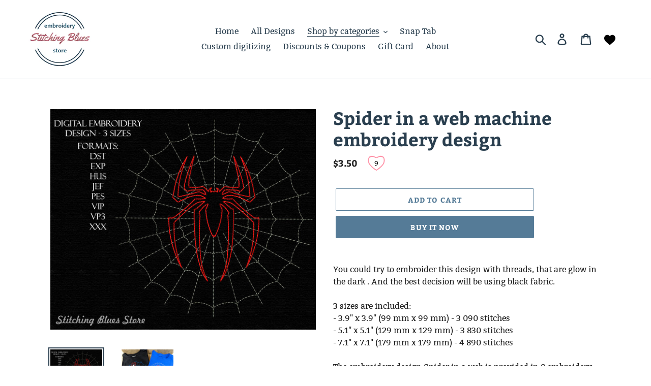

--- FILE ---
content_type: text/html; charset=utf-8
request_url: https://stitching-blues.com/collections/animals/products/spider-in-a-web-machine-embroidery-design
body_size: 21959
content:
<!doctype html>
<html class="no-js" lang="en">
<head>
  <meta charset="utf-8">
  <meta http-equiv="X-UA-Compatible" content="IE=edge,chrome=1">
  <meta name="viewport" content="width=device-width,initial-scale=1">
  <meta name="theme-color" content="#557b97">
  <link rel="canonical" href="https://stitching-blues.com/products/spider-in-a-web-machine-embroidery-design"><link rel="shortcut icon" href="//stitching-blues.com/cdn/shop/files/b_b_2_645048ce-f33c-4581-b653-a12383d0f1cf_32x32.jpg?v=1613705086" type="image/png"><title>Spider in a web machine embroidery design
&ndash; Stitching Blues</title><meta name="description" content="You could try to embroider this design with threads, that are glow in the dark . And the best decision will be using black fabric. The embroidery design Spider in a web is provided in 8 embroidery formats: DST, HUS, JEF, PES, XXX, VP3, VIP, EXP. Also, a PDF sheet for the design is added. The files come in zipped format."><!-- /snippets/social-meta-tags.liquid -->




<meta property="og:site_name" content="Stitching Blues">
<meta property="og:url" content="https://stitching-blues.com/products/spider-in-a-web-machine-embroidery-design">
<meta property="og:title" content="Spider in a web machine embroidery design">
<meta property="og:type" content="product">
<meta property="og:description" content="You could try to embroider this design with threads, that are glow in the dark . And the best decision will be using black fabric. The embroidery design Spider in a web is provided in 8 embroidery formats: DST, HUS, JEF, PES, XXX, VP3, VIP, EXP. Also, a PDF sheet for the design is added. The files come in zipped format.">

  <meta property="og:price:amount" content="3.50">
  <meta property="og:price:currency" content="USD">

<meta property="og:image" content="http://stitching-blues.com/cdn/shop/products/spider_in_a_web_embroidery_design_1200x1200.jpg?v=1580846823"><meta property="og:image" content="http://stitching-blues.com/cdn/shop/products/274687414_10220367960404901_6861038279143662879_n_1200x1200.jpg?v=1650632947">
<meta property="og:image:secure_url" content="https://stitching-blues.com/cdn/shop/products/spider_in_a_web_embroidery_design_1200x1200.jpg?v=1580846823"><meta property="og:image:secure_url" content="https://stitching-blues.com/cdn/shop/products/274687414_10220367960404901_6861038279143662879_n_1200x1200.jpg?v=1650632947">


<meta name="twitter:card" content="summary_large_image">
<meta name="twitter:title" content="Spider in a web machine embroidery design">
<meta name="twitter:description" content="You could try to embroider this design with threads, that are glow in the dark . And the best decision will be using black fabric. The embroidery design Spider in a web is provided in 8 embroidery formats: DST, HUS, JEF, PES, XXX, VP3, VIP, EXP. Also, a PDF sheet for the design is added. The files come in zipped format.">


  <link href="//stitching-blues.com/cdn/shop/t/1/assets/theme.scss.css?v=181711770342760152021674766949" rel="stylesheet" type="text/css" media="all" />

  <script>
    var theme = {
      breakpoints: {
        medium: 750,
        large: 990,
        widescreen: 1400
      },
      strings: {
        addToCart: "Add to cart",
        soldOut: "Sold out",
        unavailable: "Unavailable",
        regularPrice: "Regular price",
        salePrice: "Sale price",
        sale: "Sale",
        showMore: "Show More",
        showLess: "Show Less",
        addressError: "Error looking up that address",
        addressNoResults: "No results for that address",
        addressQueryLimit: "You have exceeded the Google API usage limit. Consider upgrading to a \u003ca href=\"https:\/\/developers.google.com\/maps\/premium\/usage-limits\"\u003ePremium Plan\u003c\/a\u003e.",
        authError: "There was a problem authenticating your Google Maps account.",
        newWindow: "Opens in a new window.",
        external: "Opens external website.",
        newWindowExternal: "Opens external website in a new window.",
        removeLabel: "Remove [product]",
        update: "Update",
        quantity: "Quantity",
        discountedTotal: "Discounted total",
        regularTotal: "Regular total",
        priceColumn: "See Price column for discount details.",
        quantityMinimumMessage: "Quantity must be 1 or more",
        cartError: "There was an error while updating your cart. Please try again.",
        removedItemMessage: "Removed \u003cspan class=\"cart__removed-product-details\"\u003e([quantity]) [link]\u003c\/span\u003e from your cart.",
        unitPrice: "Unit price",
        unitPriceSeparator: "per",
        oneCartCount: "1 item",
        otherCartCount: "[count] items",
        quantityLabel: "Quantity: [count]"
      },
      moneyFormat: "${{amount}}",
      moneyFormatWithCurrency: "${{amount}} USD"
    }

    document.documentElement.className = document.documentElement.className.replace('no-js', 'js');
  </script><script src="//stitching-blues.com/cdn/shop/t/1/assets/lazysizes.js?v=94224023136283657951578062549" async="async"></script>
  <script src="//stitching-blues.com/cdn/shop/t/1/assets/vendor.js?v=12001839194546984181578062551" defer="defer"></script>
  <script src="//stitching-blues.com/cdn/shop/t/1/assets/theme.js?v=3190015394565850101578062550" defer="defer"></script>

  <script>window.performance && window.performance.mark && window.performance.mark('shopify.content_for_header.start');</script><meta id="shopify-digital-wallet" name="shopify-digital-wallet" content="/28289007675/digital_wallets/dialog">
<meta name="shopify-checkout-api-token" content="af9df1628fbb73dc7509a7ff6b93fca4">
<meta id="in-context-paypal-metadata" data-shop-id="28289007675" data-venmo-supported="false" data-environment="production" data-locale="en_US" data-paypal-v4="true" data-currency="USD">
<link rel="alternate" type="application/json+oembed" href="https://stitching-blues.com/products/spider-in-a-web-machine-embroidery-design.oembed">
<script async="async" src="/checkouts/internal/preloads.js?locale=en-US"></script>
<script id="shopify-features" type="application/json">{"accessToken":"af9df1628fbb73dc7509a7ff6b93fca4","betas":["rich-media-storefront-analytics"],"domain":"stitching-blues.com","predictiveSearch":true,"shopId":28289007675,"locale":"en"}</script>
<script>var Shopify = Shopify || {};
Shopify.shop = "stitching-blues.myshopify.com";
Shopify.locale = "en";
Shopify.currency = {"active":"USD","rate":"1.0"};
Shopify.country = "US";
Shopify.theme = {"name":"Debut","id":82028101691,"schema_name":"Debut","schema_version":"14.4.0","theme_store_id":796,"role":"main"};
Shopify.theme.handle = "null";
Shopify.theme.style = {"id":null,"handle":null};
Shopify.cdnHost = "stitching-blues.com/cdn";
Shopify.routes = Shopify.routes || {};
Shopify.routes.root = "/";</script>
<script type="module">!function(o){(o.Shopify=o.Shopify||{}).modules=!0}(window);</script>
<script>!function(o){function n(){var o=[];function n(){o.push(Array.prototype.slice.apply(arguments))}return n.q=o,n}var t=o.Shopify=o.Shopify||{};t.loadFeatures=n(),t.autoloadFeatures=n()}(window);</script>
<script id="shop-js-analytics" type="application/json">{"pageType":"product"}</script>
<script defer="defer" async type="module" src="//stitching-blues.com/cdn/shopifycloud/shop-js/modules/v2/client.init-shop-cart-sync_C5BV16lS.en.esm.js"></script>
<script defer="defer" async type="module" src="//stitching-blues.com/cdn/shopifycloud/shop-js/modules/v2/chunk.common_CygWptCX.esm.js"></script>
<script type="module">
  await import("//stitching-blues.com/cdn/shopifycloud/shop-js/modules/v2/client.init-shop-cart-sync_C5BV16lS.en.esm.js");
await import("//stitching-blues.com/cdn/shopifycloud/shop-js/modules/v2/chunk.common_CygWptCX.esm.js");

  window.Shopify.SignInWithShop?.initShopCartSync?.({"fedCMEnabled":true,"windoidEnabled":true});

</script>
<script>(function() {
  var isLoaded = false;
  function asyncLoad() {
    if (isLoaded) return;
    isLoaded = true;
    var urls = ["https:\/\/dfjp7gc2z6ooe.cloudfront.net\/assets\/sky_pilot_v3.js?shop=stitching-blues.myshopify.com","\/\/d2fyl8x7j0dy0l.cloudfront.net\/chat\/loader?cache=8967799723\u0026user_id=13351\u0026shop=stitching-blues.myshopify.com","https:\/\/cdn.nfcube.com\/instafeed-1675c42ce5e4544adbc50e98e214a34e.js?shop=stitching-blues.myshopify.com"];
    for (var i = 0; i < urls.length; i++) {
      var s = document.createElement('script');
      s.type = 'text/javascript';
      s.async = true;
      s.src = urls[i];
      var x = document.getElementsByTagName('script')[0];
      x.parentNode.insertBefore(s, x);
    }
  };
  if(window.attachEvent) {
    window.attachEvent('onload', asyncLoad);
  } else {
    window.addEventListener('load', asyncLoad, false);
  }
})();</script>
<script id="__st">var __st={"a":28289007675,"offset":-18000,"reqid":"a549e324-632d-425f-a05c-307d6ff01a2b-1768688553","pageurl":"stitching-blues.com\/collections\/animals\/products\/spider-in-a-web-machine-embroidery-design","u":"cce612086fc3","p":"product","rtyp":"product","rid":4496928571451};</script>
<script>window.ShopifyPaypalV4VisibilityTracking = true;</script>
<script id="captcha-bootstrap">!function(){'use strict';const t='contact',e='account',n='new_comment',o=[[t,t],['blogs',n],['comments',n],[t,'customer']],c=[[e,'customer_login'],[e,'guest_login'],[e,'recover_customer_password'],[e,'create_customer']],r=t=>t.map((([t,e])=>`form[action*='/${t}']:not([data-nocaptcha='true']) input[name='form_type'][value='${e}']`)).join(','),a=t=>()=>t?[...document.querySelectorAll(t)].map((t=>t.form)):[];function s(){const t=[...o],e=r(t);return a(e)}const i='password',u='form_key',d=['recaptcha-v3-token','g-recaptcha-response','h-captcha-response',i],f=()=>{try{return window.sessionStorage}catch{return}},m='__shopify_v',_=t=>t.elements[u];function p(t,e,n=!1){try{const o=window.sessionStorage,c=JSON.parse(o.getItem(e)),{data:r}=function(t){const{data:e,action:n}=t;return t[m]||n?{data:e,action:n}:{data:t,action:n}}(c);for(const[e,n]of Object.entries(r))t.elements[e]&&(t.elements[e].value=n);n&&o.removeItem(e)}catch(o){console.error('form repopulation failed',{error:o})}}const l='form_type',E='cptcha';function T(t){t.dataset[E]=!0}const w=window,h=w.document,L='Shopify',v='ce_forms',y='captcha';let A=!1;((t,e)=>{const n=(g='f06e6c50-85a8-45c8-87d0-21a2b65856fe',I='https://cdn.shopify.com/shopifycloud/storefront-forms-hcaptcha/ce_storefront_forms_captcha_hcaptcha.v1.5.2.iife.js',D={infoText:'Protected by hCaptcha',privacyText:'Privacy',termsText:'Terms'},(t,e,n)=>{const o=w[L][v],c=o.bindForm;if(c)return c(t,g,e,D).then(n);var r;o.q.push([[t,g,e,D],n]),r=I,A||(h.body.append(Object.assign(h.createElement('script'),{id:'captcha-provider',async:!0,src:r})),A=!0)});var g,I,D;w[L]=w[L]||{},w[L][v]=w[L][v]||{},w[L][v].q=[],w[L][y]=w[L][y]||{},w[L][y].protect=function(t,e){n(t,void 0,e),T(t)},Object.freeze(w[L][y]),function(t,e,n,w,h,L){const[v,y,A,g]=function(t,e,n){const i=e?o:[],u=t?c:[],d=[...i,...u],f=r(d),m=r(i),_=r(d.filter((([t,e])=>n.includes(e))));return[a(f),a(m),a(_),s()]}(w,h,L),I=t=>{const e=t.target;return e instanceof HTMLFormElement?e:e&&e.form},D=t=>v().includes(t);t.addEventListener('submit',(t=>{const e=I(t);if(!e)return;const n=D(e)&&!e.dataset.hcaptchaBound&&!e.dataset.recaptchaBound,o=_(e),c=g().includes(e)&&(!o||!o.value);(n||c)&&t.preventDefault(),c&&!n&&(function(t){try{if(!f())return;!function(t){const e=f();if(!e)return;const n=_(t);if(!n)return;const o=n.value;o&&e.removeItem(o)}(t);const e=Array.from(Array(32),(()=>Math.random().toString(36)[2])).join('');!function(t,e){_(t)||t.append(Object.assign(document.createElement('input'),{type:'hidden',name:u})),t.elements[u].value=e}(t,e),function(t,e){const n=f();if(!n)return;const o=[...t.querySelectorAll(`input[type='${i}']`)].map((({name:t})=>t)),c=[...d,...o],r={};for(const[a,s]of new FormData(t).entries())c.includes(a)||(r[a]=s);n.setItem(e,JSON.stringify({[m]:1,action:t.action,data:r}))}(t,e)}catch(e){console.error('failed to persist form',e)}}(e),e.submit())}));const S=(t,e)=>{t&&!t.dataset[E]&&(n(t,e.some((e=>e===t))),T(t))};for(const o of['focusin','change'])t.addEventListener(o,(t=>{const e=I(t);D(e)&&S(e,y())}));const B=e.get('form_key'),M=e.get(l),P=B&&M;t.addEventListener('DOMContentLoaded',(()=>{const t=y();if(P)for(const e of t)e.elements[l].value===M&&p(e,B);[...new Set([...A(),...v().filter((t=>'true'===t.dataset.shopifyCaptcha))])].forEach((e=>S(e,t)))}))}(h,new URLSearchParams(w.location.search),n,t,e,['guest_login'])})(!0,!0)}();</script>
<script integrity="sha256-4kQ18oKyAcykRKYeNunJcIwy7WH5gtpwJnB7kiuLZ1E=" data-source-attribution="shopify.loadfeatures" defer="defer" src="//stitching-blues.com/cdn/shopifycloud/storefront/assets/storefront/load_feature-a0a9edcb.js" crossorigin="anonymous"></script>
<script data-source-attribution="shopify.dynamic_checkout.dynamic.init">var Shopify=Shopify||{};Shopify.PaymentButton=Shopify.PaymentButton||{isStorefrontPortableWallets:!0,init:function(){window.Shopify.PaymentButton.init=function(){};var t=document.createElement("script");t.src="https://stitching-blues.com/cdn/shopifycloud/portable-wallets/latest/portable-wallets.en.js",t.type="module",document.head.appendChild(t)}};
</script>
<script data-source-attribution="shopify.dynamic_checkout.buyer_consent">
  function portableWalletsHideBuyerConsent(e){var t=document.getElementById("shopify-buyer-consent"),n=document.getElementById("shopify-subscription-policy-button");t&&n&&(t.classList.add("hidden"),t.setAttribute("aria-hidden","true"),n.removeEventListener("click",e))}function portableWalletsShowBuyerConsent(e){var t=document.getElementById("shopify-buyer-consent"),n=document.getElementById("shopify-subscription-policy-button");t&&n&&(t.classList.remove("hidden"),t.removeAttribute("aria-hidden"),n.addEventListener("click",e))}window.Shopify?.PaymentButton&&(window.Shopify.PaymentButton.hideBuyerConsent=portableWalletsHideBuyerConsent,window.Shopify.PaymentButton.showBuyerConsent=portableWalletsShowBuyerConsent);
</script>
<script>
  function portableWalletsCleanup(e){e&&e.src&&console.error("Failed to load portable wallets script "+e.src);var t=document.querySelectorAll("shopify-accelerated-checkout .shopify-payment-button__skeleton, shopify-accelerated-checkout-cart .wallet-cart-button__skeleton"),e=document.getElementById("shopify-buyer-consent");for(let e=0;e<t.length;e++)t[e].remove();e&&e.remove()}function portableWalletsNotLoadedAsModule(e){e instanceof ErrorEvent&&"string"==typeof e.message&&e.message.includes("import.meta")&&"string"==typeof e.filename&&e.filename.includes("portable-wallets")&&(window.removeEventListener("error",portableWalletsNotLoadedAsModule),window.Shopify.PaymentButton.failedToLoad=e,"loading"===document.readyState?document.addEventListener("DOMContentLoaded",window.Shopify.PaymentButton.init):window.Shopify.PaymentButton.init())}window.addEventListener("error",portableWalletsNotLoadedAsModule);
</script>

<script type="module" src="https://stitching-blues.com/cdn/shopifycloud/portable-wallets/latest/portable-wallets.en.js" onError="portableWalletsCleanup(this)" crossorigin="anonymous"></script>
<script nomodule>
  document.addEventListener("DOMContentLoaded", portableWalletsCleanup);
</script>

<link id="shopify-accelerated-checkout-styles" rel="stylesheet" media="screen" href="https://stitching-blues.com/cdn/shopifycloud/portable-wallets/latest/accelerated-checkout-backwards-compat.css" crossorigin="anonymous">
<style id="shopify-accelerated-checkout-cart">
        #shopify-buyer-consent {
  margin-top: 1em;
  display: inline-block;
  width: 100%;
}

#shopify-buyer-consent.hidden {
  display: none;
}

#shopify-subscription-policy-button {
  background: none;
  border: none;
  padding: 0;
  text-decoration: underline;
  font-size: inherit;
  cursor: pointer;
}

#shopify-subscription-policy-button::before {
  box-shadow: none;
}

      </style>

<script>window.performance && window.performance.mark && window.performance.mark('shopify.content_for_header.end');</script>
<link href="https://monorail-edge.shopifysvc.com" rel="dns-prefetch">
<script>(function(){if ("sendBeacon" in navigator && "performance" in window) {try {var session_token_from_headers = performance.getEntriesByType('navigation')[0].serverTiming.find(x => x.name == '_s').description;} catch {var session_token_from_headers = undefined;}var session_cookie_matches = document.cookie.match(/_shopify_s=([^;]*)/);var session_token_from_cookie = session_cookie_matches && session_cookie_matches.length === 2 ? session_cookie_matches[1] : "";var session_token = session_token_from_headers || session_token_from_cookie || "";function handle_abandonment_event(e) {var entries = performance.getEntries().filter(function(entry) {return /monorail-edge.shopifysvc.com/.test(entry.name);});if (!window.abandonment_tracked && entries.length === 0) {window.abandonment_tracked = true;var currentMs = Date.now();var navigation_start = performance.timing.navigationStart;var payload = {shop_id: 28289007675,url: window.location.href,navigation_start,duration: currentMs - navigation_start,session_token,page_type: "product"};window.navigator.sendBeacon("https://monorail-edge.shopifysvc.com/v1/produce", JSON.stringify({schema_id: "online_store_buyer_site_abandonment/1.1",payload: payload,metadata: {event_created_at_ms: currentMs,event_sent_at_ms: currentMs}}));}}window.addEventListener('pagehide', handle_abandonment_event);}}());</script>
<script id="web-pixels-manager-setup">(function e(e,d,r,n,o){if(void 0===o&&(o={}),!Boolean(null===(a=null===(i=window.Shopify)||void 0===i?void 0:i.analytics)||void 0===a?void 0:a.replayQueue)){var i,a;window.Shopify=window.Shopify||{};var t=window.Shopify;t.analytics=t.analytics||{};var s=t.analytics;s.replayQueue=[],s.publish=function(e,d,r){return s.replayQueue.push([e,d,r]),!0};try{self.performance.mark("wpm:start")}catch(e){}var l=function(){var e={modern:/Edge?\/(1{2}[4-9]|1[2-9]\d|[2-9]\d{2}|\d{4,})\.\d+(\.\d+|)|Firefox\/(1{2}[4-9]|1[2-9]\d|[2-9]\d{2}|\d{4,})\.\d+(\.\d+|)|Chrom(ium|e)\/(9{2}|\d{3,})\.\d+(\.\d+|)|(Maci|X1{2}).+ Version\/(15\.\d+|(1[6-9]|[2-9]\d|\d{3,})\.\d+)([,.]\d+|)( \(\w+\)|)( Mobile\/\w+|) Safari\/|Chrome.+OPR\/(9{2}|\d{3,})\.\d+\.\d+|(CPU[ +]OS|iPhone[ +]OS|CPU[ +]iPhone|CPU IPhone OS|CPU iPad OS)[ +]+(15[._]\d+|(1[6-9]|[2-9]\d|\d{3,})[._]\d+)([._]\d+|)|Android:?[ /-](13[3-9]|1[4-9]\d|[2-9]\d{2}|\d{4,})(\.\d+|)(\.\d+|)|Android.+Firefox\/(13[5-9]|1[4-9]\d|[2-9]\d{2}|\d{4,})\.\d+(\.\d+|)|Android.+Chrom(ium|e)\/(13[3-9]|1[4-9]\d|[2-9]\d{2}|\d{4,})\.\d+(\.\d+|)|SamsungBrowser\/([2-9]\d|\d{3,})\.\d+/,legacy:/Edge?\/(1[6-9]|[2-9]\d|\d{3,})\.\d+(\.\d+|)|Firefox\/(5[4-9]|[6-9]\d|\d{3,})\.\d+(\.\d+|)|Chrom(ium|e)\/(5[1-9]|[6-9]\d|\d{3,})\.\d+(\.\d+|)([\d.]+$|.*Safari\/(?![\d.]+ Edge\/[\d.]+$))|(Maci|X1{2}).+ Version\/(10\.\d+|(1[1-9]|[2-9]\d|\d{3,})\.\d+)([,.]\d+|)( \(\w+\)|)( Mobile\/\w+|) Safari\/|Chrome.+OPR\/(3[89]|[4-9]\d|\d{3,})\.\d+\.\d+|(CPU[ +]OS|iPhone[ +]OS|CPU[ +]iPhone|CPU IPhone OS|CPU iPad OS)[ +]+(10[._]\d+|(1[1-9]|[2-9]\d|\d{3,})[._]\d+)([._]\d+|)|Android:?[ /-](13[3-9]|1[4-9]\d|[2-9]\d{2}|\d{4,})(\.\d+|)(\.\d+|)|Mobile Safari.+OPR\/([89]\d|\d{3,})\.\d+\.\d+|Android.+Firefox\/(13[5-9]|1[4-9]\d|[2-9]\d{2}|\d{4,})\.\d+(\.\d+|)|Android.+Chrom(ium|e)\/(13[3-9]|1[4-9]\d|[2-9]\d{2}|\d{4,})\.\d+(\.\d+|)|Android.+(UC? ?Browser|UCWEB|U3)[ /]?(15\.([5-9]|\d{2,})|(1[6-9]|[2-9]\d|\d{3,})\.\d+)\.\d+|SamsungBrowser\/(5\.\d+|([6-9]|\d{2,})\.\d+)|Android.+MQ{2}Browser\/(14(\.(9|\d{2,})|)|(1[5-9]|[2-9]\d|\d{3,})(\.\d+|))(\.\d+|)|K[Aa][Ii]OS\/(3\.\d+|([4-9]|\d{2,})\.\d+)(\.\d+|)/},d=e.modern,r=e.legacy,n=navigator.userAgent;return n.match(d)?"modern":n.match(r)?"legacy":"unknown"}(),u="modern"===l?"modern":"legacy",c=(null!=n?n:{modern:"",legacy:""})[u],f=function(e){return[e.baseUrl,"/wpm","/b",e.hashVersion,"modern"===e.buildTarget?"m":"l",".js"].join("")}({baseUrl:d,hashVersion:r,buildTarget:u}),m=function(e){var d=e.version,r=e.bundleTarget,n=e.surface,o=e.pageUrl,i=e.monorailEndpoint;return{emit:function(e){var a=e.status,t=e.errorMsg,s=(new Date).getTime(),l=JSON.stringify({metadata:{event_sent_at_ms:s},events:[{schema_id:"web_pixels_manager_load/3.1",payload:{version:d,bundle_target:r,page_url:o,status:a,surface:n,error_msg:t},metadata:{event_created_at_ms:s}}]});if(!i)return console&&console.warn&&console.warn("[Web Pixels Manager] No Monorail endpoint provided, skipping logging."),!1;try{return self.navigator.sendBeacon.bind(self.navigator)(i,l)}catch(e){}var u=new XMLHttpRequest;try{return u.open("POST",i,!0),u.setRequestHeader("Content-Type","text/plain"),u.send(l),!0}catch(e){return console&&console.warn&&console.warn("[Web Pixels Manager] Got an unhandled error while logging to Monorail."),!1}}}}({version:r,bundleTarget:l,surface:e.surface,pageUrl:self.location.href,monorailEndpoint:e.monorailEndpoint});try{o.browserTarget=l,function(e){var d=e.src,r=e.async,n=void 0===r||r,o=e.onload,i=e.onerror,a=e.sri,t=e.scriptDataAttributes,s=void 0===t?{}:t,l=document.createElement("script"),u=document.querySelector("head"),c=document.querySelector("body");if(l.async=n,l.src=d,a&&(l.integrity=a,l.crossOrigin="anonymous"),s)for(var f in s)if(Object.prototype.hasOwnProperty.call(s,f))try{l.dataset[f]=s[f]}catch(e){}if(o&&l.addEventListener("load",o),i&&l.addEventListener("error",i),u)u.appendChild(l);else{if(!c)throw new Error("Did not find a head or body element to append the script");c.appendChild(l)}}({src:f,async:!0,onload:function(){if(!function(){var e,d;return Boolean(null===(d=null===(e=window.Shopify)||void 0===e?void 0:e.analytics)||void 0===d?void 0:d.initialized)}()){var d=window.webPixelsManager.init(e)||void 0;if(d){var r=window.Shopify.analytics;r.replayQueue.forEach((function(e){var r=e[0],n=e[1],o=e[2];d.publishCustomEvent(r,n,o)})),r.replayQueue=[],r.publish=d.publishCustomEvent,r.visitor=d.visitor,r.initialized=!0}}},onerror:function(){return m.emit({status:"failed",errorMsg:"".concat(f," has failed to load")})},sri:function(e){var d=/^sha384-[A-Za-z0-9+/=]+$/;return"string"==typeof e&&d.test(e)}(c)?c:"",scriptDataAttributes:o}),m.emit({status:"loading"})}catch(e){m.emit({status:"failed",errorMsg:(null==e?void 0:e.message)||"Unknown error"})}}})({shopId: 28289007675,storefrontBaseUrl: "https://stitching-blues.com",extensionsBaseUrl: "https://extensions.shopifycdn.com/cdn/shopifycloud/web-pixels-manager",monorailEndpoint: "https://monorail-edge.shopifysvc.com/unstable/produce_batch",surface: "storefront-renderer",enabledBetaFlags: ["2dca8a86"],webPixelsConfigList: [{"id":"66551957","eventPayloadVersion":"v1","runtimeContext":"LAX","scriptVersion":"1","type":"CUSTOM","privacyPurposes":["MARKETING"],"name":"Meta pixel (migrated)"},{"id":"86900885","eventPayloadVersion":"v1","runtimeContext":"LAX","scriptVersion":"1","type":"CUSTOM","privacyPurposes":["ANALYTICS"],"name":"Google Analytics tag (migrated)"},{"id":"shopify-app-pixel","configuration":"{}","eventPayloadVersion":"v1","runtimeContext":"STRICT","scriptVersion":"0450","apiClientId":"shopify-pixel","type":"APP","privacyPurposes":["ANALYTICS","MARKETING"]},{"id":"shopify-custom-pixel","eventPayloadVersion":"v1","runtimeContext":"LAX","scriptVersion":"0450","apiClientId":"shopify-pixel","type":"CUSTOM","privacyPurposes":["ANALYTICS","MARKETING"]}],isMerchantRequest: false,initData: {"shop":{"name":"Stitching Blues","paymentSettings":{"currencyCode":"USD"},"myshopifyDomain":"stitching-blues.myshopify.com","countryCode":"UA","storefrontUrl":"https:\/\/stitching-blues.com"},"customer":null,"cart":null,"checkout":null,"productVariants":[{"price":{"amount":3.5,"currencyCode":"USD"},"product":{"title":"Spider in a web machine embroidery design","vendor":"Stitching Blues","id":"4496928571451","untranslatedTitle":"Spider in a web machine embroidery design","url":"\/products\/spider-in-a-web-machine-embroidery-design","type":"embroidery design"},"id":"31916063129659","image":{"src":"\/\/stitching-blues.com\/cdn\/shop\/products\/spider_in_a_web_embroidery_design.jpg?v=1580846823"},"sku":"","title":"Default Title","untranslatedTitle":"Default Title"}],"purchasingCompany":null},},"https://stitching-blues.com/cdn","fcfee988w5aeb613cpc8e4bc33m6693e112",{"modern":"","legacy":""},{"shopId":"28289007675","storefrontBaseUrl":"https:\/\/stitching-blues.com","extensionBaseUrl":"https:\/\/extensions.shopifycdn.com\/cdn\/shopifycloud\/web-pixels-manager","surface":"storefront-renderer","enabledBetaFlags":"[\"2dca8a86\"]","isMerchantRequest":"false","hashVersion":"fcfee988w5aeb613cpc8e4bc33m6693e112","publish":"custom","events":"[[\"page_viewed\",{}],[\"product_viewed\",{\"productVariant\":{\"price\":{\"amount\":3.5,\"currencyCode\":\"USD\"},\"product\":{\"title\":\"Spider in a web machine embroidery design\",\"vendor\":\"Stitching Blues\",\"id\":\"4496928571451\",\"untranslatedTitle\":\"Spider in a web machine embroidery design\",\"url\":\"\/products\/spider-in-a-web-machine-embroidery-design\",\"type\":\"embroidery design\"},\"id\":\"31916063129659\",\"image\":{\"src\":\"\/\/stitching-blues.com\/cdn\/shop\/products\/spider_in_a_web_embroidery_design.jpg?v=1580846823\"},\"sku\":\"\",\"title\":\"Default Title\",\"untranslatedTitle\":\"Default Title\"}}]]"});</script><script>
  window.ShopifyAnalytics = window.ShopifyAnalytics || {};
  window.ShopifyAnalytics.meta = window.ShopifyAnalytics.meta || {};
  window.ShopifyAnalytics.meta.currency = 'USD';
  var meta = {"product":{"id":4496928571451,"gid":"gid:\/\/shopify\/Product\/4496928571451","vendor":"Stitching Blues","type":"embroidery design","handle":"spider-in-a-web-machine-embroidery-design","variants":[{"id":31916063129659,"price":350,"name":"Spider in a web machine embroidery design","public_title":null,"sku":""}],"remote":false},"page":{"pageType":"product","resourceType":"product","resourceId":4496928571451,"requestId":"a549e324-632d-425f-a05c-307d6ff01a2b-1768688553"}};
  for (var attr in meta) {
    window.ShopifyAnalytics.meta[attr] = meta[attr];
  }
</script>
<script class="analytics">
  (function () {
    var customDocumentWrite = function(content) {
      var jquery = null;

      if (window.jQuery) {
        jquery = window.jQuery;
      } else if (window.Checkout && window.Checkout.$) {
        jquery = window.Checkout.$;
      }

      if (jquery) {
        jquery('body').append(content);
      }
    };

    var hasLoggedConversion = function(token) {
      if (token) {
        return document.cookie.indexOf('loggedConversion=' + token) !== -1;
      }
      return false;
    }

    var setCookieIfConversion = function(token) {
      if (token) {
        var twoMonthsFromNow = new Date(Date.now());
        twoMonthsFromNow.setMonth(twoMonthsFromNow.getMonth() + 2);

        document.cookie = 'loggedConversion=' + token + '; expires=' + twoMonthsFromNow;
      }
    }

    var trekkie = window.ShopifyAnalytics.lib = window.trekkie = window.trekkie || [];
    if (trekkie.integrations) {
      return;
    }
    trekkie.methods = [
      'identify',
      'page',
      'ready',
      'track',
      'trackForm',
      'trackLink'
    ];
    trekkie.factory = function(method) {
      return function() {
        var args = Array.prototype.slice.call(arguments);
        args.unshift(method);
        trekkie.push(args);
        return trekkie;
      };
    };
    for (var i = 0; i < trekkie.methods.length; i++) {
      var key = trekkie.methods[i];
      trekkie[key] = trekkie.factory(key);
    }
    trekkie.load = function(config) {
      trekkie.config = config || {};
      trekkie.config.initialDocumentCookie = document.cookie;
      var first = document.getElementsByTagName('script')[0];
      var script = document.createElement('script');
      script.type = 'text/javascript';
      script.onerror = function(e) {
        var scriptFallback = document.createElement('script');
        scriptFallback.type = 'text/javascript';
        scriptFallback.onerror = function(error) {
                var Monorail = {
      produce: function produce(monorailDomain, schemaId, payload) {
        var currentMs = new Date().getTime();
        var event = {
          schema_id: schemaId,
          payload: payload,
          metadata: {
            event_created_at_ms: currentMs,
            event_sent_at_ms: currentMs
          }
        };
        return Monorail.sendRequest("https://" + monorailDomain + "/v1/produce", JSON.stringify(event));
      },
      sendRequest: function sendRequest(endpointUrl, payload) {
        // Try the sendBeacon API
        if (window && window.navigator && typeof window.navigator.sendBeacon === 'function' && typeof window.Blob === 'function' && !Monorail.isIos12()) {
          var blobData = new window.Blob([payload], {
            type: 'text/plain'
          });

          if (window.navigator.sendBeacon(endpointUrl, blobData)) {
            return true;
          } // sendBeacon was not successful

        } // XHR beacon

        var xhr = new XMLHttpRequest();

        try {
          xhr.open('POST', endpointUrl);
          xhr.setRequestHeader('Content-Type', 'text/plain');
          xhr.send(payload);
        } catch (e) {
          console.log(e);
        }

        return false;
      },
      isIos12: function isIos12() {
        return window.navigator.userAgent.lastIndexOf('iPhone; CPU iPhone OS 12_') !== -1 || window.navigator.userAgent.lastIndexOf('iPad; CPU OS 12_') !== -1;
      }
    };
    Monorail.produce('monorail-edge.shopifysvc.com',
      'trekkie_storefront_load_errors/1.1',
      {shop_id: 28289007675,
      theme_id: 82028101691,
      app_name: "storefront",
      context_url: window.location.href,
      source_url: "//stitching-blues.com/cdn/s/trekkie.storefront.cd680fe47e6c39ca5d5df5f0a32d569bc48c0f27.min.js"});

        };
        scriptFallback.async = true;
        scriptFallback.src = '//stitching-blues.com/cdn/s/trekkie.storefront.cd680fe47e6c39ca5d5df5f0a32d569bc48c0f27.min.js';
        first.parentNode.insertBefore(scriptFallback, first);
      };
      script.async = true;
      script.src = '//stitching-blues.com/cdn/s/trekkie.storefront.cd680fe47e6c39ca5d5df5f0a32d569bc48c0f27.min.js';
      first.parentNode.insertBefore(script, first);
    };
    trekkie.load(
      {"Trekkie":{"appName":"storefront","development":false,"defaultAttributes":{"shopId":28289007675,"isMerchantRequest":null,"themeId":82028101691,"themeCityHash":"1617621325240130288","contentLanguage":"en","currency":"USD","eventMetadataId":"2dea78aa-80a1-4e5e-bf42-17e0ff989b2d"},"isServerSideCookieWritingEnabled":true,"monorailRegion":"shop_domain","enabledBetaFlags":["65f19447"]},"Session Attribution":{},"S2S":{"facebookCapiEnabled":false,"source":"trekkie-storefront-renderer","apiClientId":580111}}
    );

    var loaded = false;
    trekkie.ready(function() {
      if (loaded) return;
      loaded = true;

      window.ShopifyAnalytics.lib = window.trekkie;

      var originalDocumentWrite = document.write;
      document.write = customDocumentWrite;
      try { window.ShopifyAnalytics.merchantGoogleAnalytics.call(this); } catch(error) {};
      document.write = originalDocumentWrite;

      window.ShopifyAnalytics.lib.page(null,{"pageType":"product","resourceType":"product","resourceId":4496928571451,"requestId":"a549e324-632d-425f-a05c-307d6ff01a2b-1768688553","shopifyEmitted":true});

      var match = window.location.pathname.match(/checkouts\/(.+)\/(thank_you|post_purchase)/)
      var token = match? match[1]: undefined;
      if (!hasLoggedConversion(token)) {
        setCookieIfConversion(token);
        window.ShopifyAnalytics.lib.track("Viewed Product",{"currency":"USD","variantId":31916063129659,"productId":4496928571451,"productGid":"gid:\/\/shopify\/Product\/4496928571451","name":"Spider in a web machine embroidery design","price":"3.50","sku":"","brand":"Stitching Blues","variant":null,"category":"embroidery design","nonInteraction":true,"remote":false},undefined,undefined,{"shopifyEmitted":true});
      window.ShopifyAnalytics.lib.track("monorail:\/\/trekkie_storefront_viewed_product\/1.1",{"currency":"USD","variantId":31916063129659,"productId":4496928571451,"productGid":"gid:\/\/shopify\/Product\/4496928571451","name":"Spider in a web machine embroidery design","price":"3.50","sku":"","brand":"Stitching Blues","variant":null,"category":"embroidery design","nonInteraction":true,"remote":false,"referer":"https:\/\/stitching-blues.com\/collections\/animals\/products\/spider-in-a-web-machine-embroidery-design"});
      }
    });


        var eventsListenerScript = document.createElement('script');
        eventsListenerScript.async = true;
        eventsListenerScript.src = "//stitching-blues.com/cdn/shopifycloud/storefront/assets/shop_events_listener-3da45d37.js";
        document.getElementsByTagName('head')[0].appendChild(eventsListenerScript);

})();</script>
  <script>
  if (!window.ga || (window.ga && typeof window.ga !== 'function')) {
    window.ga = function ga() {
      (window.ga.q = window.ga.q || []).push(arguments);
      if (window.Shopify && window.Shopify.analytics && typeof window.Shopify.analytics.publish === 'function') {
        window.Shopify.analytics.publish("ga_stub_called", {}, {sendTo: "google_osp_migration"});
      }
      console.error("Shopify's Google Analytics stub called with:", Array.from(arguments), "\nSee https://help.shopify.com/manual/promoting-marketing/pixels/pixel-migration#google for more information.");
    };
    if (window.Shopify && window.Shopify.analytics && typeof window.Shopify.analytics.publish === 'function') {
      window.Shopify.analytics.publish("ga_stub_initialized", {}, {sendTo: "google_osp_migration"});
    }
  }
</script>
<script
  defer
  src="https://stitching-blues.com/cdn/shopifycloud/perf-kit/shopify-perf-kit-3.0.4.min.js"
  data-application="storefront-renderer"
  data-shop-id="28289007675"
  data-render-region="gcp-us-central1"
  data-page-type="product"
  data-theme-instance-id="82028101691"
  data-theme-name="Debut"
  data-theme-version="14.4.0"
  data-monorail-region="shop_domain"
  data-resource-timing-sampling-rate="10"
  data-shs="true"
  data-shs-beacon="true"
  data-shs-export-with-fetch="true"
  data-shs-logs-sample-rate="1"
  data-shs-beacon-endpoint="https://stitching-blues.com/api/collect"
></script>
</head>

<body class="template-product">

  <a class="in-page-link visually-hidden skip-link" href="#MainContent">Skip to content</a>

  <div id="SearchDrawer" class="search-bar drawer drawer--top" role="dialog" aria-modal="true" aria-label="Search">
    <div class="search-bar__table">
      <div class="search-bar__table-cell search-bar__form-wrapper">
        <form class="search search-bar__form" action="/search" method="get" role="search">
          <input class="search__input search-bar__input" type="search" name="q" value="" placeholder="Search" aria-label="Search">
          <button class="search-bar__submit search__submit btn--link" type="submit">
            <svg aria-hidden="true" focusable="false" role="presentation" class="icon icon-search" viewBox="0 0 37 40"><path d="M35.6 36l-9.8-9.8c4.1-5.4 3.6-13.2-1.3-18.1-5.4-5.4-14.2-5.4-19.7 0-5.4 5.4-5.4 14.2 0 19.7 2.6 2.6 6.1 4.1 9.8 4.1 3 0 5.9-1 8.3-2.8l9.8 9.8c.4.4.9.6 1.4.6s1-.2 1.4-.6c.9-.9.9-2.1.1-2.9zm-20.9-8.2c-2.6 0-5.1-1-7-2.9-3.9-3.9-3.9-10.1 0-14C9.6 9 12.2 8 14.7 8s5.1 1 7 2.9c3.9 3.9 3.9 10.1 0 14-1.9 1.9-4.4 2.9-7 2.9z"/></svg>
            <span class="icon__fallback-text">Submit</span>
          </button>
        </form>
      </div>
      <div class="search-bar__table-cell text-right">
        <button type="button" class="btn--link search-bar__close js-drawer-close">
          <svg aria-hidden="true" focusable="false" role="presentation" class="icon icon-close" viewBox="0 0 40 40"><path d="M23.868 20.015L39.117 4.78c1.11-1.108 1.11-2.77 0-3.877-1.109-1.108-2.773-1.108-3.882 0L19.986 16.137 4.737.904C3.628-.204 1.965-.204.856.904c-1.11 1.108-1.11 2.77 0 3.877l15.249 15.234L.855 35.248c-1.108 1.108-1.108 2.77 0 3.877.555.554 1.248.831 1.942.831s1.386-.277 1.94-.83l15.25-15.234 15.248 15.233c.555.554 1.248.831 1.941.831s1.387-.277 1.941-.83c1.11-1.109 1.11-2.77 0-3.878L23.868 20.015z" class="layer"/></svg>
          <span class="icon__fallback-text">Close search</span>
        </button>
      </div>
    </div>
  </div><style data-shopify>

  .cart-popup {
    box-shadow: 1px 1px 10px 2px rgba(85, 123, 151, 0.5);
  }</style><div class="cart-popup-wrapper cart-popup-wrapper--hidden" role="dialog" aria-modal="true" aria-labelledby="CartPopupHeading" data-cart-popup-wrapper>
  <div class="cart-popup" data-cart-popup tabindex="-1">
    <h2 id="CartPopupHeading" class="cart-popup__heading">Just added to your cart</h2>
    <button class="cart-popup__close" aria-label="Close" data-cart-popup-close><svg aria-hidden="true" focusable="false" role="presentation" class="icon icon-close" viewBox="0 0 40 40"><path d="M23.868 20.015L39.117 4.78c1.11-1.108 1.11-2.77 0-3.877-1.109-1.108-2.773-1.108-3.882 0L19.986 16.137 4.737.904C3.628-.204 1.965-.204.856.904c-1.11 1.108-1.11 2.77 0 3.877l15.249 15.234L.855 35.248c-1.108 1.108-1.108 2.77 0 3.877.555.554 1.248.831 1.942.831s1.386-.277 1.94-.83l15.25-15.234 15.248 15.233c.555.554 1.248.831 1.941.831s1.387-.277 1.941-.83c1.11-1.109 1.11-2.77 0-3.878L23.868 20.015z" class="layer"/></svg></button>

    <div class="cart-popup-item">
      <div class="cart-popup-item__image-wrapper hide" data-cart-popup-image-wrapper>
        <div class="cart-popup-item__image cart-popup-item__image--placeholder" data-cart-popup-image-placeholder>
          <div data-placeholder-size></div>
          <div class="placeholder-background placeholder-background--animation"></div>
        </div>
      </div>
      <div class="cart-popup-item__description">
        <div>
          <div class="cart-popup-item__title" data-cart-popup-title></div>
          <ul class="product-details" aria-label="Product details" data-cart-popup-product-details></ul>
        </div>
        <div class="cart-popup-item__quantity">
          <span class="visually-hidden" data-cart-popup-quantity-label></span>
          <span aria-hidden="true">Qty:</span>
          <span aria-hidden="true" data-cart-popup-quantity></span>
        </div>
      </div>
    </div>

    <a href="/cart" class="cart-popup__cta-link btn btn--secondary-accent">
      View cart (<span data-cart-popup-cart-quantity></span>)
    </a>

    <div class="cart-popup__dismiss">
      <button class="cart-popup__dismiss-button text-link text-link--accent" data-cart-popup-dismiss>
        Continue shopping
      </button>
    </div>
  </div>
</div>

<div id="shopify-section-header" class="shopify-section">

<div data-section-id="header" data-section-type="header-section">
  

  <header class="site-header border-bottom logo--left" role="banner">
    <div class="grid grid--no-gutters grid--table site-header__mobile-nav">
      

      <div class="grid__item medium-up--one-quarter logo-align--left">
        
        
          <div class="h2 site-header__logo">
        
          
<a href="/" class="site-header__logo-image">
              
              <img class="lazyload js"
                   src="//stitching-blues.com/cdn/shop/files/b_b_2_645048ce-f33c-4581-b653-a12383d0f1cf_300x300.jpg?v=1613705086"
                   data-src="//stitching-blues.com/cdn/shop/files/b_b_2_645048ce-f33c-4581-b653-a12383d0f1cf_{width}x.jpg?v=1613705086"
                   data-widths="[180, 360, 540, 720, 900, 1080, 1296, 1512, 1728, 2048]"
                   data-aspectratio="1.0"
                   data-sizes="auto"
                   alt="Stitching Blues"
                   style="max-width: 125px">
              <noscript>
                
                <img src="//stitching-blues.com/cdn/shop/files/b_b_2_645048ce-f33c-4581-b653-a12383d0f1cf_125x.jpg?v=1613705086"
                     srcset="//stitching-blues.com/cdn/shop/files/b_b_2_645048ce-f33c-4581-b653-a12383d0f1cf_125x.jpg?v=1613705086 1x, //stitching-blues.com/cdn/shop/files/b_b_2_645048ce-f33c-4581-b653-a12383d0f1cf_125x@2x.jpg?v=1613705086 2x"
                     alt="Stitching Blues"
                     style="max-width: 125px;">
              </noscript>
            </a>
          
        
          </div>
        
      </div>

      
        <nav class="grid__item medium-up--one-half small--hide" id="AccessibleNav" role="navigation">
          
<ul class="site-nav list--inline" id="SiteNav">
  



    
      <li >
        <a href="/"
          class="site-nav__link site-nav__link--main"
          
        >
          <span class="site-nav__label">Home</span>
        </a>
      </li>
    
  



    
      <li >
        <a href="/collections/all"
          class="site-nav__link site-nav__link--main"
          
        >
          <span class="site-nav__label">All Designs</span>
        </a>
      </li>
    
  



    
      <li class="site-nav--has-dropdown" data-has-dropdowns>
        <button class="site-nav__link site-nav__link--main site-nav__link--button site-nav__link--active" type="button" aria-expanded="false" aria-controls="SiteNavLabel-shop-by-categories">
          <span class="site-nav__label">Shop by categories</span><svg aria-hidden="true" focusable="false" role="presentation" class="icon icon--wide icon-chevron-down" viewBox="0 0 498.98 284.49"><defs><style>.cls-1{fill:#231f20}</style></defs><path class="cls-1" d="M80.93 271.76A35 35 0 0 1 140.68 247l189.74 189.75L520.16 247a35 35 0 1 1 49.5 49.5L355.17 511a35 35 0 0 1-49.5 0L91.18 296.5a34.89 34.89 0 0 1-10.25-24.74z" transform="translate(-80.93 -236.76)"/></svg>
        </button>

        <div class="site-nav__dropdown" id="SiteNavLabel-shop-by-categories">
          
            <ul>
              
                <li>
                  <a href="/collections/yoga"
                  class="site-nav__link site-nav__child-link"
                  
                >
                    <span class="site-nav__label">Yoga</span>
                  </a>
                </li>
              
                <li>
                  <a href="/collections/movies-cartoons"
                  class="site-nav__link site-nav__child-link"
                  
                >
                    <span class="site-nav__label">Movies &amp; Cartoons</span>
                  </a>
                </li>
              
                <li>
                  <a href="/collections/flowers"
                  class="site-nav__link site-nav__child-link"
                  
                >
                    <span class="site-nav__label">Flowers &amp; Plants</span>
                  </a>
                </li>
              
                <li>
                  <a href="/collections/feltie"
                  class="site-nav__link site-nav__child-link"
                  
                >
                    <span class="site-nav__label">Feltie</span>
                  </a>
                </li>
              
                <li>
                  <a href="/collections/animals"
                  class="site-nav__link site-nav__child-link"
                  
                >
                    <span class="site-nav__label">Animals &amp; Insects</span>
                  </a>
                </li>
              
                <li>
                  <a href="/collections/holidays"
                  class="site-nav__link site-nav__child-link"
                  
                >
                    <span class="site-nav__label">Holidays</span>
                  </a>
                </li>
              
                <li>
                  <a href="/collections/boho-style"
                  class="site-nav__link site-nav__child-link"
                  
                >
                    <span class="site-nav__label">Boho style</span>
                  </a>
                </li>
              
                <li>
                  <a href="/collections/people-silhouettes"
                  class="site-nav__link site-nav__child-link"
                  
                >
                    <span class="site-nav__label">People &amp; Silhouettes</span>
                  </a>
                </li>
              
                <li>
                  <a href="/collections/skulls"
                  class="site-nav__link site-nav__child-link"
                  
                >
                    <span class="site-nav__label">Skulls</span>
                  </a>
                </li>
              
                <li>
                  <a href="/collections/sport"
                  class="site-nav__link site-nav__child-link"
                  
                >
                    <span class="site-nav__label">Sport</span>
                  </a>
                </li>
              
                <li>
                  <a href="/collections/snap-tab"
                  class="site-nav__link site-nav__child-link"
                  
                >
                    <span class="site-nav__label">Snap Tab</span>
                  </a>
                </li>
              
                <li>
                  <a href="/collections/travel"
                  class="site-nav__link site-nav__child-link"
                  
                >
                    <span class="site-nav__label">Travel</span>
                  </a>
                </li>
              
                <li>
                  <a href="/collections/inscription"
                  class="site-nav__link site-nav__child-link"
                  
                >
                    <span class="site-nav__label">Inscription</span>
                  </a>
                </li>
              
                <li>
                  <a href="/collections/food"
                  class="site-nav__link site-nav__child-link"
                  
                >
                    <span class="site-nav__label">Food</span>
                  </a>
                </li>
              
                <li>
                  <a href="/collections/eco-vegan"
                  class="site-nav__link site-nav__child-link site-nav__link--last"
                  
                >
                    <span class="site-nav__label">Eco &amp; Vegan</span>
                  </a>
                </li>
              
            </ul>
          
        </div>
      </li>
    
  



    
      <li >
        <a href="/collections/snap-tab"
          class="site-nav__link site-nav__link--main"
          
        >
          <span class="site-nav__label">Snap Tab</span>
        </a>
      </li>
    
  



    
      <li >
        <a href="/collections/custom-digitizing"
          class="site-nav__link site-nav__link--main"
          
        >
          <span class="site-nav__label">Custom digitizing</span>
        </a>
      </li>
    
  



    
      <li >
        <a href="/pages/discounts-coupons"
          class="site-nav__link site-nav__link--main"
          
        >
          <span class="site-nav__label">Discounts &amp; Coupons</span>
        </a>
      </li>
    
  



    
      <li >
        <a href="/collections/gift-card"
          class="site-nav__link site-nav__link--main"
          
        >
          <span class="site-nav__label">Gift Card</span>
        </a>
      </li>
    
  



    
      <li >
        <a href="/pages/about-stitching-blues"
          class="site-nav__link site-nav__link--main"
          
        >
          <span class="site-nav__label">About</span>
        </a>
      </li>
    
  
</ul>

        </nav>
      

      <div class="grid__item medium-up--one-quarter text-right site-header__icons site-header__icons--plus">
        <div class="site-header__icons-wrapper">
          <div class="site-header__search site-header__icon">
            
<form action="/search" method="get" class="search-header search" role="search">
  <input class="search-header__input search__input"
    type="search"
    name="q"
    placeholder="Search"
    aria-label="Search">
  <button class="search-header__submit search__submit btn--link site-header__icon" type="submit">
    <svg aria-hidden="true" focusable="false" role="presentation" class="icon icon-search" viewBox="0 0 37 40"><path d="M35.6 36l-9.8-9.8c4.1-5.4 3.6-13.2-1.3-18.1-5.4-5.4-14.2-5.4-19.7 0-5.4 5.4-5.4 14.2 0 19.7 2.6 2.6 6.1 4.1 9.8 4.1 3 0 5.9-1 8.3-2.8l9.8 9.8c.4.4.9.6 1.4.6s1-.2 1.4-.6c.9-.9.9-2.1.1-2.9zm-20.9-8.2c-2.6 0-5.1-1-7-2.9-3.9-3.9-3.9-10.1 0-14C9.6 9 12.2 8 14.7 8s5.1 1 7 2.9c3.9 3.9 3.9 10.1 0 14-1.9 1.9-4.4 2.9-7 2.9z"/></svg>
    <span class="icon__fallback-text">Submit</span>
  </button>
</form>

          </div>

          <button type="button" class="btn--link site-header__icon site-header__search-toggle js-drawer-open-top">
            <svg aria-hidden="true" focusable="false" role="presentation" class="icon icon-search" viewBox="0 0 37 40"><path d="M35.6 36l-9.8-9.8c4.1-5.4 3.6-13.2-1.3-18.1-5.4-5.4-14.2-5.4-19.7 0-5.4 5.4-5.4 14.2 0 19.7 2.6 2.6 6.1 4.1 9.8 4.1 3 0 5.9-1 8.3-2.8l9.8 9.8c.4.4.9.6 1.4.6s1-.2 1.4-.6c.9-.9.9-2.1.1-2.9zm-20.9-8.2c-2.6 0-5.1-1-7-2.9-3.9-3.9-3.9-10.1 0-14C9.6 9 12.2 8 14.7 8s5.1 1 7 2.9c3.9 3.9 3.9 10.1 0 14-1.9 1.9-4.4 2.9-7 2.9z"/></svg>
            <span class="icon__fallback-text">Search</span>
          </button>

          
            
              <a href="/account/login" class="site-header__icon site-header__account">
                <svg aria-hidden="true" focusable="false" role="presentation" class="icon icon-login" viewBox="0 0 28.33 37.68"><path d="M14.17 14.9a7.45 7.45 0 1 0-7.5-7.45 7.46 7.46 0 0 0 7.5 7.45zm0-10.91a3.45 3.45 0 1 1-3.5 3.46A3.46 3.46 0 0 1 14.17 4zM14.17 16.47A14.18 14.18 0 0 0 0 30.68c0 1.41.66 4 5.11 5.66a27.17 27.17 0 0 0 9.06 1.34c6.54 0 14.17-1.84 14.17-7a14.18 14.18 0 0 0-14.17-14.21zm0 17.21c-6.3 0-10.17-1.77-10.17-3a10.17 10.17 0 1 1 20.33 0c.01 1.23-3.86 3-10.16 3z"/></svg>
                <span class="icon__fallback-text">Log in</span>
              </a>
            
          

          <a href="/cart" class="site-header__icon site-header__cart">
            <svg aria-hidden="true" focusable="false" role="presentation" class="icon icon-cart" viewBox="0 0 37 40"><path d="M36.5 34.8L33.3 8h-5.9C26.7 3.9 23 .8 18.5.8S10.3 3.9 9.6 8H3.7L.5 34.8c-.2 1.5.4 2.4.9 3 .5.5 1.4 1.2 3.1 1.2h28c1.3 0 2.4-.4 3.1-1.3.7-.7 1-1.8.9-2.9zm-18-30c2.2 0 4.1 1.4 4.7 3.2h-9.5c.7-1.9 2.6-3.2 4.8-3.2zM4.5 35l2.8-23h2.2v3c0 1.1.9 2 2 2s2-.9 2-2v-3h10v3c0 1.1.9 2 2 2s2-.9 2-2v-3h2.2l2.8 23h-28z"/></svg>
            <span class="icon__fallback-text">Cart</span>
            <div id="CartCount" class="site-header__cart-count hide" data-cart-count-bubble>
              <span data-cart-count>0</span>
              <span class="icon__fallback-text medium-up--hide">items</span>
            </div>
          </a>

          <a href="/apps/mywishlist" class="custom-wishlist-icon site-header__icon"><svg viewBox="0 -28 512.00002 512" xmlns="http://www.w3.org/2000/svg"><path d="m471.382812 44.578125c-26.503906-28.746094-62.871093-44.578125-102.410156-44.578125-29.554687 0-56.621094 9.34375-80.449218 27.769531-12.023438 9.300781-22.917969 20.679688-32.523438 33.960938-9.601562-13.277344-20.5-24.660157-32.527344-33.960938-23.824218-18.425781-50.890625-27.769531-80.445312-27.769531-39.539063 0-75.910156 15.832031-102.414063 44.578125-26.1875 28.410156-40.613281 67.222656-40.613281 109.292969 0 43.300781 16.136719 82.9375 50.78125 124.742187 30.992188 37.394531 75.535156 75.355469 127.117188 119.3125 17.613281 15.011719 37.578124 32.027344 58.308593 50.152344 5.476563 4.796875 12.503907 7.4375 19.792969 7.4375 7.285156 0 14.316406-2.640625 19.785156-7.429687 20.730469-18.128907 40.707032-35.152344 58.328125-50.171876 51.574219-43.949218 96.117188-81.90625 127.109375-119.304687 34.644532-41.800781 50.777344-81.4375 50.777344-124.742187 0-42.066407-14.425781-80.878907-40.617188-109.289063zm0 0"/></svg> <span class="spWishcount"></span></a>
          
          

          
            <button type="button" class="btn--link site-header__icon site-header__menu js-mobile-nav-toggle mobile-nav--open" aria-controls="MobileNav"  aria-expanded="false" aria-label="Menu">
              <svg aria-hidden="true" focusable="false" role="presentation" class="icon icon-hamburger" viewBox="0 0 37 40"><path d="M33.5 25h-30c-1.1 0-2-.9-2-2s.9-2 2-2h30c1.1 0 2 .9 2 2s-.9 2-2 2zm0-11.5h-30c-1.1 0-2-.9-2-2s.9-2 2-2h30c1.1 0 2 .9 2 2s-.9 2-2 2zm0 23h-30c-1.1 0-2-.9-2-2s.9-2 2-2h30c1.1 0 2 .9 2 2s-.9 2-2 2z"/></svg>
              <svg aria-hidden="true" focusable="false" role="presentation" class="icon icon-close" viewBox="0 0 40 40"><path d="M23.868 20.015L39.117 4.78c1.11-1.108 1.11-2.77 0-3.877-1.109-1.108-2.773-1.108-3.882 0L19.986 16.137 4.737.904C3.628-.204 1.965-.204.856.904c-1.11 1.108-1.11 2.77 0 3.877l15.249 15.234L.855 35.248c-1.108 1.108-1.108 2.77 0 3.877.555.554 1.248.831 1.942.831s1.386-.277 1.94-.83l15.25-15.234 15.248 15.233c.555.554 1.248.831 1.941.831s1.387-.277 1.941-.83c1.11-1.109 1.11-2.77 0-3.878L23.868 20.015z" class="layer"/></svg>
            </button>
          
        </div>

      </div>
    </div>

    <nav class="mobile-nav-wrapper medium-up--hide" role="navigation">
      <ul id="MobileNav" class="mobile-nav">
        
<li class="mobile-nav__item border-bottom">
            
              <a href="/"
                class="mobile-nav__link"
                
              >
                <span class="mobile-nav__label">Home</span>
              </a>
            
          </li>
        
<li class="mobile-nav__item border-bottom">
            
              <a href="/collections/all"
                class="mobile-nav__link"
                
              >
                <span class="mobile-nav__label">All Designs</span>
              </a>
            
          </li>
        
<li class="mobile-nav__item border-bottom">
            
              
              <button type="button" class="btn--link js-toggle-submenu mobile-nav__link mobile-nav__link--active" data-target="shop-by-categories-3" data-level="1" aria-expanded="false">
                <span class="mobile-nav__label">Shop by categories</span>
                <div class="mobile-nav__icon">
                  <svg aria-hidden="true" focusable="false" role="presentation" class="icon icon-chevron-right" viewBox="0 0 7 11"><path d="M1.5 11A1.5 1.5 0 0 1 .44 8.44L3.38 5.5.44 2.56A1.5 1.5 0 0 1 2.56.44l4 4a1.5 1.5 0 0 1 0 2.12l-4 4A1.5 1.5 0 0 1 1.5 11z" fill="#fff"/></svg>
                </div>
              </button>
              <ul class="mobile-nav__dropdown" data-parent="shop-by-categories-3" data-level="2">
                <li class="visually-hidden" tabindex="-1" data-menu-title="2">Shop by categories Menu</li>
                <li class="mobile-nav__item border-bottom">
                  <div class="mobile-nav__table">
                    <div class="mobile-nav__table-cell mobile-nav__return">
                      <button class="btn--link js-toggle-submenu mobile-nav__return-btn" type="button" aria-expanded="true" aria-label="Shop by categories">
                        <svg aria-hidden="true" focusable="false" role="presentation" class="icon icon-chevron-left" viewBox="0 0 7 11"><path d="M5.5.037a1.5 1.5 0 0 1 1.06 2.56l-2.94 2.94 2.94 2.94a1.5 1.5 0 0 1-2.12 2.12l-4-4a1.5 1.5 0 0 1 0-2.12l4-4A1.5 1.5 0 0 1 5.5.037z" fill="#fff" class="layer"/></svg>
                      </button>
                    </div>
                    <span class="mobile-nav__sublist-link mobile-nav__sublist-header mobile-nav__sublist-header--main-nav-parent">
                      <span class="mobile-nav__label">Shop by categories</span>
                    </span>
                  </div>
                </li>

                
                  <li class="mobile-nav__item border-bottom">
                    
                      <a href="/collections/yoga"
                        class="mobile-nav__sublist-link"
                        
                      >
                        <span class="mobile-nav__label">Yoga</span>
                      </a>
                    
                  </li>
                
                  <li class="mobile-nav__item border-bottom">
                    
                      <a href="/collections/movies-cartoons"
                        class="mobile-nav__sublist-link"
                        
                      >
                        <span class="mobile-nav__label">Movies &amp; Cartoons</span>
                      </a>
                    
                  </li>
                
                  <li class="mobile-nav__item border-bottom">
                    
                      <a href="/collections/flowers"
                        class="mobile-nav__sublist-link"
                        
                      >
                        <span class="mobile-nav__label">Flowers &amp; Plants</span>
                      </a>
                    
                  </li>
                
                  <li class="mobile-nav__item border-bottom">
                    
                      <a href="/collections/feltie"
                        class="mobile-nav__sublist-link"
                        
                      >
                        <span class="mobile-nav__label">Feltie</span>
                      </a>
                    
                  </li>
                
                  <li class="mobile-nav__item border-bottom">
                    
                      <a href="/collections/animals"
                        class="mobile-nav__sublist-link"
                        
                      >
                        <span class="mobile-nav__label">Animals &amp; Insects</span>
                      </a>
                    
                  </li>
                
                  <li class="mobile-nav__item border-bottom">
                    
                      <a href="/collections/holidays"
                        class="mobile-nav__sublist-link"
                        
                      >
                        <span class="mobile-nav__label">Holidays</span>
                      </a>
                    
                  </li>
                
                  <li class="mobile-nav__item border-bottom">
                    
                      <a href="/collections/boho-style"
                        class="mobile-nav__sublist-link"
                        
                      >
                        <span class="mobile-nav__label">Boho style</span>
                      </a>
                    
                  </li>
                
                  <li class="mobile-nav__item border-bottom">
                    
                      <a href="/collections/people-silhouettes"
                        class="mobile-nav__sublist-link"
                        
                      >
                        <span class="mobile-nav__label">People &amp; Silhouettes</span>
                      </a>
                    
                  </li>
                
                  <li class="mobile-nav__item border-bottom">
                    
                      <a href="/collections/skulls"
                        class="mobile-nav__sublist-link"
                        
                      >
                        <span class="mobile-nav__label">Skulls</span>
                      </a>
                    
                  </li>
                
                  <li class="mobile-nav__item border-bottom">
                    
                      <a href="/collections/sport"
                        class="mobile-nav__sublist-link"
                        
                      >
                        <span class="mobile-nav__label">Sport</span>
                      </a>
                    
                  </li>
                
                  <li class="mobile-nav__item border-bottom">
                    
                      <a href="/collections/snap-tab"
                        class="mobile-nav__sublist-link"
                        
                      >
                        <span class="mobile-nav__label">Snap Tab</span>
                      </a>
                    
                  </li>
                
                  <li class="mobile-nav__item border-bottom">
                    
                      <a href="/collections/travel"
                        class="mobile-nav__sublist-link"
                        
                      >
                        <span class="mobile-nav__label">Travel</span>
                      </a>
                    
                  </li>
                
                  <li class="mobile-nav__item border-bottom">
                    
                      <a href="/collections/inscription"
                        class="mobile-nav__sublist-link"
                        
                      >
                        <span class="mobile-nav__label">Inscription</span>
                      </a>
                    
                  </li>
                
                  <li class="mobile-nav__item border-bottom">
                    
                      <a href="/collections/food"
                        class="mobile-nav__sublist-link"
                        
                      >
                        <span class="mobile-nav__label">Food</span>
                      </a>
                    
                  </li>
                
                  <li class="mobile-nav__item">
                    
                      <a href="/collections/eco-vegan"
                        class="mobile-nav__sublist-link"
                        
                      >
                        <span class="mobile-nav__label">Eco &amp; Vegan</span>
                      </a>
                    
                  </li>
                
              </ul>
            
          </li>
        
<li class="mobile-nav__item border-bottom">
            
              <a href="/collections/snap-tab"
                class="mobile-nav__link"
                
              >
                <span class="mobile-nav__label">Snap Tab</span>
              </a>
            
          </li>
        
<li class="mobile-nav__item border-bottom">
            
              <a href="/collections/custom-digitizing"
                class="mobile-nav__link"
                
              >
                <span class="mobile-nav__label">Custom digitizing</span>
              </a>
            
          </li>
        
<li class="mobile-nav__item border-bottom">
            
              <a href="/pages/discounts-coupons"
                class="mobile-nav__link"
                
              >
                <span class="mobile-nav__label">Discounts &amp; Coupons</span>
              </a>
            
          </li>
        
<li class="mobile-nav__item border-bottom">
            
              <a href="/collections/gift-card"
                class="mobile-nav__link"
                
              >
                <span class="mobile-nav__label">Gift Card</span>
              </a>
            
          </li>
        
<li class="mobile-nav__item">
            
              <a href="/pages/about-stitching-blues"
                class="mobile-nav__link"
                
              >
                <span class="mobile-nav__label">About</span>
              </a>
            
          </li>
        
        
      </ul>
    </nav>
  </header>

  
</div>



<script type="application/ld+json">
{
  "@context": "http://schema.org",
  "@type": "Organization",
  "name": "Stitching Blues",
  
    
    "logo": "https:\/\/stitching-blues.com\/cdn\/shop\/files\/b_b_2_645048ce-f33c-4581-b653-a12383d0f1cf_500x.jpg?v=1613705086",
  
  "sameAs": [
    "",
    "https:\/\/www.facebook.com\/StoreStitchingBlues\/",
    "https:\/\/www.pinterest.com\/stitchingblues\/",
    "https:\/\/www.instagram.com\/stitchingblues\/",
    "",
    "",
    "",
    ""
  ],
  "url": "https:\/\/stitching-blues.com"
}
</script>




</div>

  <div class="page-container" id="PageContainer">

    <main class="main-content js-focus-hidden" id="MainContent" role="main" tabindex="-1">
      

<div id="shopify-section-product-template" class="shopify-section"><div class="product-template__container page-width"
  id="ProductSection-product-template"
  data-section-id="product-template"
  data-section-type="product"
  data-enable-history-state="true"
  data-ajax-enabled="true"
>
  


  <div class="grid product-single product-single--medium-image">
    <div class="grid__item product-single__photos medium-up--one-half">
        
        
        
        
<style>#FeaturedImage-product-template-14052762943547 {
    max-width: 637.2470588235294px;
    max-height: 530px;
  }

  #FeaturedImageZoom-product-template-14052762943547-wrapper {
    max-width: 637.2470588235294px;
  }
</style>


        <div id="FeaturedImageZoom-product-template-14052762943547-wrapper" class="product-single__photo-wrapper js">
          <div
          id="FeaturedImageZoom-product-template-14052762943547"
          style="padding-top:83.17025440313112%;"
          class="product-single__photo js-zoom-enabled product-single__photo--has-thumbnails"
          data-image-id="14052762943547"
           data-zoom="//stitching-blues.com/cdn/shop/products/spider_in_a_web_embroidery_design_1024x1024@2x.jpg?v=1580846823">
            <img id="FeaturedImage-product-template-14052762943547"
                 class="feature-row__image product-featured-img lazyload"
                 src="//stitching-blues.com/cdn/shop/products/spider_in_a_web_embroidery_design_300x300.jpg?v=1580846823"
                 data-src="//stitching-blues.com/cdn/shop/products/spider_in_a_web_embroidery_design_{width}x.jpg?v=1580846823"
                 data-widths="[180, 360, 540, 720, 900, 1080, 1296, 1512, 1728, 2048]"
                 data-aspectratio="1.2023529411764706"
                 data-sizes="auto"
                 tabindex="-1"
                 alt="Spider in a web machine embroidery design">
          </div>
        </div>
      
        
        
        
        
<style>#FeaturedImage-product-template-34149294440597 {
    max-width: 704.0590405904059px;
    max-height: 530px;
  }

  #FeaturedImageZoom-product-template-34149294440597-wrapper {
    max-width: 704.0590405904059px;
  }
</style>


        <div id="FeaturedImageZoom-product-template-34149294440597-wrapper" class="product-single__photo-wrapper js">
          <div
          id="FeaturedImageZoom-product-template-34149294440597"
          style="padding-top:75.27777777777779%;"
          class="product-single__photo js-zoom-enabled product-single__photo--has-thumbnails hide"
          data-image-id="34149294440597"
           data-zoom="//stitching-blues.com/cdn/shop/products/274687414_10220367960404901_6861038279143662879_n_1024x1024@2x.jpg?v=1650632947">
            <img id="FeaturedImage-product-template-34149294440597"
                 class="feature-row__image product-featured-img lazyload lazypreload"
                 src="//stitching-blues.com/cdn/shop/products/274687414_10220367960404901_6861038279143662879_n_300x300.jpg?v=1650632947"
                 data-src="//stitching-blues.com/cdn/shop/products/274687414_10220367960404901_6861038279143662879_n_{width}x.jpg?v=1650632947"
                 data-widths="[180, 360, 540, 720, 900, 1080, 1296, 1512, 1728, 2048]"
                 data-aspectratio="1.3284132841328413"
                 data-sizes="auto"
                 tabindex="-1"
                 alt="Spider in a web machine embroidery design">
          </div>
        </div>
      

      <noscript>
        
        <img src="//stitching-blues.com/cdn/shop/products/spider_in_a_web_embroidery_design_530x@2x.jpg?v=1580846823" alt="Spider in a web machine embroidery design" id="FeaturedImage-product-template" class="product-featured-img" style="max-width: 530px;">
      </noscript>

      
        

        <div class="thumbnails-wrapper">
          
          <ul class="grid grid--uniform product-single__thumbnails product-single__thumbnails-product-template">
            
              <li class="grid__item medium-up--one-quarter product-single__thumbnails-item js">
                <a href="//stitching-blues.com/cdn/shop/products/spider_in_a_web_embroidery_design_1024x1024@2x.jpg?v=1580846823"
                   class="text-link product-single__thumbnail product-single__thumbnail--product-template"
                   data-thumbnail-id="14052762943547"
                   data-zoom="//stitching-blues.com/cdn/shop/products/spider_in_a_web_embroidery_design_1024x1024@2x.jpg?v=1580846823">
                     <img class="product-single__thumbnail-image" src="//stitching-blues.com/cdn/shop/products/spider_in_a_web_embroidery_design_110x110@2x.jpg?v=1580846823" alt="Load image into Gallery viewer, Spider in a web machine embroidery design">
                </a>
              </li>
            
              <li class="grid__item medium-up--one-quarter product-single__thumbnails-item js">
                <a href="//stitching-blues.com/cdn/shop/products/274687414_10220367960404901_6861038279143662879_n_1024x1024@2x.jpg?v=1650632947"
                   class="text-link product-single__thumbnail product-single__thumbnail--product-template"
                   data-thumbnail-id="34149294440597"
                   data-zoom="//stitching-blues.com/cdn/shop/products/274687414_10220367960404901_6861038279143662879_n_1024x1024@2x.jpg?v=1650632947">
                     <img class="product-single__thumbnail-image" src="//stitching-blues.com/cdn/shop/products/274687414_10220367960404901_6861038279143662879_n_110x110@2x.jpg?v=1650632947" alt="Load image into Gallery viewer, Spider in a web machine embroidery design">
                </a>
              </li>
            
          </ul>
          
        </div>
      
    </div>

    <div class="grid__item medium-up--one-half">
      <div class="product-single__meta">

        <h1 class="product-single__title">Spider in a web machine embroidery design</h1>

          <div class="product__price custom-product-add">
            

<dl class="price
  
  
  "
  data-price
>

  

  <div class="price__regular">
    <dt>
      <span class="visually-hidden visually-hidden--inline">Regular price</span>
    </dt>
    <dd>
      <span class="price-item price-item--regular" data-regular-price>
        $3.50
      </span>
    </dd>
  </div>
  <div class="price__sale">
    <dt>
      <span class="visually-hidden visually-hidden--inline">Regular price</span>
    </dt>
    <dd>
      <s class="price-item price-item--regular" data-regular-price>
        
      </s>
    </dd>
    <dt>
      <span class="visually-hidden visually-hidden--inline">Sale price</span>
    </dt>
    <dd>
      <span class="price-item price-item--sale" data-sale-price>
        $3.50
      </span>
      <span class="price-item__label price-item__label--sale" aria-hidden="true">Sale</span>
    </dd>
  </div>
  <div class="price__unit">
    <dt>
      <span class="visually-hidden visually-hidden--inline">Unit price</span>
    </dt>
    <dd class="price-unit-price"><span data-unit-price></span><span aria-hidden="true">/</span><span class="visually-hidden">per&nbsp;</span><span data-unit-price-base-unit></span></dd>
  </div>
  <div class="price__availability">
    <dt>
      <span class="visually-hidden visually-hidden--inline">Availability</span>
    </dt>
    <dd>
      <span class="price-item price-item--regular">
        Sold out
      </span>
    </dd>
  </div>
</dl>
 
 
 
 
 
<div class="div-wishlist"> 
 
 
 
 
 
 
 
<div class="nothearted">  
<input title="Add to Wishlist" class="notLoggedIn" id='4496928571451' cust_id='' type='button' value='9'> 
</div> 
 
</div> 
 
 
<div class="overlay" style="display:none; background-color: transparent; height: 45px; margin: 6px 0 0 -3px; position: absolute; width: 55px; z-index: 1000;">&nbsp;</div> 
 
 
 
<script src="https://shopiapps.in/wishlistapp/addToWishlist_v3.js" defer="defer" type="text/javascript"></script> 

          </div>

          <form method="post" action="/cart/add" id="product_form_4496928571451" accept-charset="UTF-8" class="product-form product-form-product-template

 product-form--payment-button-no-variants" enctype="multipart/form-data" novalidate="novalidate" data-product-form=""><input type="hidden" name="form_type" value="product" /><input type="hidden" name="utf8" value="✓" />
            

            <select name="id" id="ProductSelect-product-template" class="product-form__variants no-js">
              
                <option value="31916063129659" selected="selected">
                  Default Title 
                </option>
              
            </select>

            

            <div class="product-form__error-message-wrapper product-form__error-message-wrapper--hidden product-form__error-message-wrapper--has-payment-button"
              data-error-message-wrapper
              role="alert"
            >
              <span class="visually-hidden">Error </span>
              <svg aria-hidden="true" focusable="false" role="presentation" class="icon icon-error" viewBox="0 0 14 14"><g fill="none" fill-rule="evenodd"><path d="M7 0a7 7 0 0 1 7 7 7 7 0 1 1-7-7z"/><path class="icon-error__symbol" d="M6.328 8.396l-.252-5.4h1.836l-.24 5.4H6.328zM6.04 10.16c0-.528.432-.972.96-.972s.972.444.972.972c0 .516-.444.96-.972.96a.97.97 0 0 1-.96-.96z" fill-rule="nonzero"/></g></svg>
              <span class="product-form__error-message" data-error-message>Quantity must be 1 or more</span>
            </div>

            <div class="product-form__controls-group product-form__controls-group--submit">
              <div class="product-form__item product-form__item--submit product-form__item--payment-button product-form__item--no-variants"
              >
                <button type="submit" name="add"
                  
                  aria-label="Add to cart"
                  class="btn product-form__cart-submit btn--secondary-accent"
                  data-add-to-cart>
                  <span data-add-to-cart-text>
                    
                      Add to cart
                    
                  </span>
                  <span class="hide" data-loader>
                    <svg aria-hidden="true" focusable="false" role="presentation" class="icon icon-spinner" viewBox="0 0 20 20"><path d="M7.229 1.173a9.25 9.25 0 1 0 11.655 11.412 1.25 1.25 0 1 0-2.4-.698 6.75 6.75 0 1 1-8.506-8.329 1.25 1.25 0 1 0-.75-2.385z" fill="#919EAB"/></svg>
                  </span>
                </button>
                
                  <div data-shopify="payment-button" class="shopify-payment-button"> <shopify-accelerated-checkout recommended="{&quot;supports_subs&quot;:false,&quot;supports_def_opts&quot;:false,&quot;name&quot;:&quot;paypal&quot;,&quot;wallet_params&quot;:{&quot;shopId&quot;:28289007675,&quot;countryCode&quot;:&quot;UA&quot;,&quot;merchantName&quot;:&quot;Stitching Blues&quot;,&quot;phoneRequired&quot;:false,&quot;companyRequired&quot;:false,&quot;shippingType&quot;:&quot;shipping&quot;,&quot;shopifyPaymentsEnabled&quot;:false,&quot;hasManagedSellingPlanState&quot;:null,&quot;requiresBillingAgreement&quot;:false,&quot;merchantId&quot;:&quot;L4NCVU6KEBZXU&quot;,&quot;sdkUrl&quot;:&quot;https://www.paypal.com/sdk/js?components=buttons\u0026commit=false\u0026currency=USD\u0026locale=en_US\u0026client-id=AfUEYT7nO4BwZQERn9Vym5TbHAG08ptiKa9gm8OARBYgoqiAJIjllRjeIMI4g294KAH1JdTnkzubt1fr\u0026merchant-id=L4NCVU6KEBZXU\u0026intent=authorize&quot;}}" fallback="{&quot;supports_subs&quot;:true,&quot;supports_def_opts&quot;:true,&quot;name&quot;:&quot;buy_it_now&quot;,&quot;wallet_params&quot;:{}}" access-token="af9df1628fbb73dc7509a7ff6b93fca4" buyer-country="US" buyer-locale="en" buyer-currency="USD" variant-params="[{&quot;id&quot;:31916063129659,&quot;requiresShipping&quot;:false}]" shop-id="28289007675" enabled-flags="[&quot;ae0f5bf6&quot;]" > <div class="shopify-payment-button__button" role="button" disabled aria-hidden="true" style="background-color: transparent; border: none"> <div class="shopify-payment-button__skeleton">&nbsp;</div> </div> <div class="shopify-payment-button__more-options shopify-payment-button__skeleton" role="button" disabled aria-hidden="true">&nbsp;</div> </shopify-accelerated-checkout> <small id="shopify-buyer-consent" class="hidden" aria-hidden="true" data-consent-type="subscription"> This item is a recurring or deferred purchase. By continuing, I agree to the <span id="shopify-subscription-policy-button">cancellation policy</span> and authorize you to charge my payment method at the prices, frequency and dates listed on this page until my order is fulfilled or I cancel, if permitted. </small> </div>
                
              </div>
            </div>
          <input type="hidden" name="product-id" value="4496928571451" /><input type="hidden" name="section-id" value="product-template" /></form>
        </div><p class="visually-hidden" data-product-status
          aria-live="polite"
          role="status"
        ></p><p class="visually-hidden" data-loader-status
          aria-live="assertive"
          role="alert"
          aria-hidden="true"
        >Adding product to your cart</p>

        <div class="product-single__description rte">
          You could try to embroider this design with threads, that are glow in the dark . And the best decision will be using black fabric.<br><br>3 sizes are included:<br>- 3.9" x 3.9" (99 mm x 99 mm) - 3 090 stitches<br>- 5.1" x 5.1" (129 mm x 129 mm) - 3 830 stitches<br>- 7.1" x 7.1" (179 mm x 179 mm) - 4 890 stitches<br><br>The embroidery design Spider in a web is provided in 8 embroidery formats: DST, HUS, JEF, PES, XXX, VP3, VIP, EXP. Also, a PDF sheet for the design is added.<br>If there is not your format in the list, please contact me before purchasing the design. <br>ART format is a licensed Bernina format and is not offered, however, EXP can be used in place of ART. Please note that we cannot support the integrity of the designs if you are converting or altering them with any software.<br><br>For the best result use dense fabric for embroidery.<br><br>This is only machine embroidery files, they are not patches. The files come in zipped format. After downloading you need to unzip it on your computer. <br><br><strong>TERMS OF USE</strong><br>You can use my designs on products that you sell if you provide a link back to my shop's homepage somewhere in the description of the item.<br><br><strong>REFUNDS &amp; EXCHANGES</strong><br>Due to the digital nature of these items, there is no refund policy only. I will work with you to the best of our abilities to make sure you are satisfied with your purchase. Refunds are allowed only if the item has not been downloaded! Also, I cannot support issues connected with embroidery problems (fabric, tension, thread, needle, machine, software, and stabilizer).<br><br>Feel free to message me with any questions.<br><br>Thanks for looking!
        </div>
<div id="shopify-product-reviews" data-id="4496928571451"></div>
        
          <!-- /snippets/social-sharing.liquid -->
<ul class="social-sharing">

  
    <li>
      <a target="_blank" href="//www.facebook.com/sharer.php?u=https://stitching-blues.com/products/spider-in-a-web-machine-embroidery-design" class="btn btn--small btn--share share-facebook">
        <svg aria-hidden="true" focusable="false" role="presentation" class="icon icon-facebook" viewBox="0 0 20 20"><path fill="#444" d="M18.05.811q.439 0 .744.305t.305.744v16.637q0 .439-.305.744t-.744.305h-4.732v-7.221h2.415l.342-2.854h-2.757v-1.83q0-.659.293-1t1.073-.342h1.488V3.762q-.976-.098-2.171-.098-1.634 0-2.635.964t-1 2.72V9.47H7.951v2.854h2.415v7.221H1.413q-.439 0-.744-.305t-.305-.744V1.859q0-.439.305-.744T1.413.81H18.05z"/></svg>
        <span class="share-title" aria-hidden="true">Share</span>
        <span class="visually-hidden">Share on Facebook</span>
      </a>
    </li>
  

  
    <li>
      <a target="_blank" href="//twitter.com/share?text=Spider%20in%20a%20web%20machine%20embroidery%20design&amp;url=https://stitching-blues.com/products/spider-in-a-web-machine-embroidery-design" class="btn btn--small btn--share share-twitter">
        <svg aria-hidden="true" focusable="false" role="presentation" class="icon icon-twitter" viewBox="0 0 20 20"><path fill="#444" d="M19.551 4.208q-.815 1.202-1.956 2.038 0 .082.02.255t.02.255q0 1.589-.469 3.179t-1.426 3.036-2.272 2.567-3.158 1.793-3.963.672q-3.301 0-6.031-1.773.571.041.937.041 2.751 0 4.911-1.671-1.284-.02-2.292-.784T2.456 11.85q.346.082.754.082.55 0 1.039-.163-1.365-.285-2.262-1.365T1.09 7.918v-.041q.774.408 1.773.448-.795-.53-1.263-1.396t-.469-1.864q0-1.019.509-1.997 1.487 1.854 3.596 2.924T9.81 7.184q-.143-.509-.143-.897 0-1.63 1.161-2.781t2.832-1.151q.815 0 1.569.326t1.284.917q1.345-.265 2.506-.958-.428 1.386-1.732 2.18 1.243-.163 2.262-.611z"/></svg>
        <span class="share-title" aria-hidden="true">Tweet</span>
        <span class="visually-hidden">Tweet on Twitter</span>
      </a>
    </li>
  

  
    <li>
      <a target="_blank" href="//pinterest.com/pin/create/button/?url=https://stitching-blues.com/products/spider-in-a-web-machine-embroidery-design&amp;media=//stitching-blues.com/cdn/shop/products/spider_in_a_web_embroidery_design_1024x1024.jpg?v=1580846823&amp;description=Spider%20in%20a%20web%20machine%20embroidery%20design" class="btn btn--small btn--share share-pinterest">
        <svg aria-hidden="true" focusable="false" role="presentation" class="icon icon-pinterest" viewBox="0 0 20 20"><path fill="#444" d="M9.958.811q1.903 0 3.635.744t2.988 2 2 2.988.744 3.635q0 2.537-1.256 4.696t-3.415 3.415-4.696 1.256q-1.39 0-2.659-.366.707-1.147.951-2.025l.659-2.561q.244.463.903.817t1.39.354q1.464 0 2.622-.842t1.793-2.305.634-3.293q0-2.171-1.671-3.769t-4.257-1.598q-1.586 0-2.903.537T5.298 5.897 4.066 7.775t-.427 2.037q0 1.268.476 2.22t1.427 1.342q.171.073.293.012t.171-.232q.171-.61.195-.756.098-.268-.122-.512-.634-.707-.634-1.83 0-1.854 1.281-3.183t3.354-1.329q1.83 0 2.854 1t1.025 2.61q0 1.342-.366 2.476t-1.049 1.817-1.561.683q-.732 0-1.195-.537t-.293-1.269q.098-.342.256-.878t.268-.915.207-.817.098-.732q0-.61-.317-1t-.927-.39q-.756 0-1.269.695t-.512 1.744q0 .39.061.756t.134.537l.073.171q-1 4.342-1.22 5.098-.195.927-.146 2.171-2.513-1.122-4.062-3.44T.59 10.177q0-3.879 2.744-6.623T9.957.81z"/></svg>
        <span class="share-title" aria-hidden="true">Pin it</span>
        <span class="visually-hidden">Pin on Pinterest</span>
      </a>
    </li>
  

</ul>

        
    </div>
  </div>
</div>


  <script type="application/json" id="ProductJson-product-template">
    {"id":4496928571451,"title":"Spider in a web machine embroidery design","handle":"spider-in-a-web-machine-embroidery-design","description":"You could try to embroider this design with threads, that are glow in the dark . And the best decision will be using black fabric.\u003cbr\u003e\u003cbr\u003e3 sizes are included:\u003cbr\u003e- 3.9\" x 3.9\" (99 mm x 99 mm) - 3 090 stitches\u003cbr\u003e- 5.1\" x 5.1\" (129 mm x 129 mm) - 3 830 stitches\u003cbr\u003e- 7.1\" x 7.1\" (179 mm x 179 mm) - 4 890 stitches\u003cbr\u003e\u003cbr\u003eThe embroidery design Spider in a web is provided in 8 embroidery formats: DST, HUS, JEF, PES, XXX, VP3, VIP, EXP. Also, a PDF sheet for the design is added.\u003cbr\u003eIf there is not your format in the list, please contact me before purchasing the design. \u003cbr\u003eART format is a licensed Bernina format and is not offered, however, EXP can be used in place of ART. Please note that we cannot support the integrity of the designs if you are converting or altering them with any software.\u003cbr\u003e\u003cbr\u003eFor the best result use dense fabric for embroidery.\u003cbr\u003e\u003cbr\u003eThis is only machine embroidery files, they are not patches. The files come in zipped format. After downloading you need to unzip it on your computer. \u003cbr\u003e\u003cbr\u003e\u003cstrong\u003eTERMS OF USE\u003c\/strong\u003e\u003cbr\u003eYou can use my designs on products that you sell if you provide a link back to my shop's homepage somewhere in the description of the item.\u003cbr\u003e\u003cbr\u003e\u003cstrong\u003eREFUNDS \u0026amp; EXCHANGES\u003c\/strong\u003e\u003cbr\u003eDue to the digital nature of these items, there is no refund policy only. I will work with you to the best of our abilities to make sure you are satisfied with your purchase. Refunds are allowed only if the item has not been downloaded! Also, I cannot support issues connected with embroidery problems (fabric, tension, thread, needle, machine, software, and stabilizer).\u003cbr\u003e\u003cbr\u003eFeel free to message me with any questions.\u003cbr\u003e\u003cbr\u003eThanks for looking!","published_at":"2020-02-04T14:53:37-05:00","created_at":"2020-02-04T15:07:03-05:00","vendor":"Stitching Blues","type":"embroidery design","tags":["insects","movies","spider"],"price":350,"price_min":350,"price_max":350,"available":true,"price_varies":false,"compare_at_price":null,"compare_at_price_min":0,"compare_at_price_max":0,"compare_at_price_varies":false,"variants":[{"id":31916063129659,"title":"Default Title","option1":"Default Title","option2":null,"option3":null,"sku":"","requires_shipping":false,"taxable":false,"featured_image":null,"available":true,"name":"Spider in a web machine embroidery design","public_title":null,"options":["Default Title"],"price":350,"weight":0,"compare_at_price":null,"inventory_management":null,"barcode":"","requires_selling_plan":false,"selling_plan_allocations":[]}],"images":["\/\/stitching-blues.com\/cdn\/shop\/products\/spider_in_a_web_embroidery_design.jpg?v=1580846823","\/\/stitching-blues.com\/cdn\/shop\/products\/274687414_10220367960404901_6861038279143662879_n.jpg?v=1650632947"],"featured_image":"\/\/stitching-blues.com\/cdn\/shop\/products\/spider_in_a_web_embroidery_design.jpg?v=1580846823","options":["Title"],"media":[{"alt":null,"id":6223573778491,"position":1,"preview_image":{"aspect_ratio":1.202,"height":850,"width":1022,"src":"\/\/stitching-blues.com\/cdn\/shop\/products\/spider_in_a_web_embroidery_design.jpg?v=1580846823"},"aspect_ratio":1.202,"height":850,"media_type":"image","src":"\/\/stitching-blues.com\/cdn\/shop\/products\/spider_in_a_web_embroidery_design.jpg?v=1580846823","width":1022},{"alt":null,"id":26571334516885,"position":2,"preview_image":{"aspect_ratio":1.328,"height":813,"width":1080,"src":"\/\/stitching-blues.com\/cdn\/shop\/products\/274687414_10220367960404901_6861038279143662879_n.jpg?v=1650632947"},"aspect_ratio":1.328,"height":813,"media_type":"image","src":"\/\/stitching-blues.com\/cdn\/shop\/products\/274687414_10220367960404901_6861038279143662879_n.jpg?v=1650632947","width":1080}],"requires_selling_plan":false,"selling_plan_groups":[],"content":"You could try to embroider this design with threads, that are glow in the dark . And the best decision will be using black fabric.\u003cbr\u003e\u003cbr\u003e3 sizes are included:\u003cbr\u003e- 3.9\" x 3.9\" (99 mm x 99 mm) - 3 090 stitches\u003cbr\u003e- 5.1\" x 5.1\" (129 mm x 129 mm) - 3 830 stitches\u003cbr\u003e- 7.1\" x 7.1\" (179 mm x 179 mm) - 4 890 stitches\u003cbr\u003e\u003cbr\u003eThe embroidery design Spider in a web is provided in 8 embroidery formats: DST, HUS, JEF, PES, XXX, VP3, VIP, EXP. Also, a PDF sheet for the design is added.\u003cbr\u003eIf there is not your format in the list, please contact me before purchasing the design. \u003cbr\u003eART format is a licensed Bernina format and is not offered, however, EXP can be used in place of ART. Please note that we cannot support the integrity of the designs if you are converting or altering them with any software.\u003cbr\u003e\u003cbr\u003eFor the best result use dense fabric for embroidery.\u003cbr\u003e\u003cbr\u003eThis is only machine embroidery files, they are not patches. The files come in zipped format. After downloading you need to unzip it on your computer. \u003cbr\u003e\u003cbr\u003e\u003cstrong\u003eTERMS OF USE\u003c\/strong\u003e\u003cbr\u003eYou can use my designs on products that you sell if you provide a link back to my shop's homepage somewhere in the description of the item.\u003cbr\u003e\u003cbr\u003e\u003cstrong\u003eREFUNDS \u0026amp; EXCHANGES\u003c\/strong\u003e\u003cbr\u003eDue to the digital nature of these items, there is no refund policy only. I will work with you to the best of our abilities to make sure you are satisfied with your purchase. Refunds are allowed only if the item has not been downloaded! Also, I cannot support issues connected with embroidery problems (fabric, tension, thread, needle, machine, software, and stabilizer).\u003cbr\u003e\u003cbr\u003eFeel free to message me with any questions.\u003cbr\u003e\u003cbr\u003eThanks for looking!"}
  </script>





</div>
<div id="shopify-section-product-recommendations" class="shopify-section"><div class="page-width" data-base-url="/recommendations/products" data-product-id="4496928571451" data-section-id="product-recommendations" data-section-type="product-recommendations"></div>
</div>


  <div class="text-center return-link-wrapper page-width">
    <a href="/collections/animals" class="btn btn--secondary btn--has-icon-before return-link">
      <svg aria-hidden="true" focusable="false" role="presentation" class="icon icon--wide icon-arrow-left" viewBox="0 0 20 8"><path d="M4.814 7.555C3.95 6.61 3.2 5.893 2.568 5.4 1.937 4.91 1.341 4.544.781 4.303v-.44a9.933 9.933 0 0 0 1.875-1.196c.606-.485 1.328-1.196 2.168-2.134h.752c-.612 1.309-1.253 2.315-1.924 3.018H19.23v.986H3.652c.495.632.84 1.1 1.036 1.406.195.306.485.843.869 1.612h-.743z" fill="#000" fill-rule="evenodd"/></svg>
      Back to Animals &amp; Birds &amp; Insects
    </a>
  </div>


<script>
  // Override default values of shop.strings for each template.
  // Alternate product templates can change values of
  // add to cart button, sold out, and unavailable states here.
  theme.productStrings = {
    addToCart: "Add to cart",
    soldOut: "Sold out",
    unavailable: "Unavailable"
  }
</script>



<script type="application/ld+json">
{
  "@context": "http://schema.org/",
  "@type": "Product",
  "name": "Spider in a web machine embroidery design",
  "url": "https:\/\/stitching-blues.com\/products\/spider-in-a-web-machine-embroidery-design","image": [
      "https:\/\/stitching-blues.com\/cdn\/shop\/products\/spider_in_a_web_embroidery_design_1022x.jpg?v=1580846823"
    ],"description": "You could try to embroider this design with threads, that are glow in the dark . And the best decision will be using black fabric.3 sizes are included:- 3.9\" x 3.9\" (99 mm x 99 mm) - 3 090 stitches- 5.1\" x 5.1\" (129 mm x 129 mm) - 3 830 stitches- 7.1\" x 7.1\" (179 mm x 179 mm) - 4 890 stitchesThe embroidery design Spider in a web is provided in 8 embroidery formats: DST, HUS, JEF, PES, XXX, VP3, VIP, EXP. Also, a PDF sheet for the design is added.If there is not your format in the list, please contact me before purchasing the design. ART format is a licensed Bernina format and is not offered, however, EXP can be used in place of ART. Please note that we cannot support the integrity of the designs if you are converting or altering them with any software.For the best result use dense fabric for embroidery.This is only machine embroidery files, they are not patches. The files come in zipped format. After downloading you need to unzip it on your computer. TERMS OF USEYou can use my designs on products that you sell if you provide a link back to my shop's homepage somewhere in the description of the item.REFUNDS \u0026amp; EXCHANGESDue to the digital nature of these items, there is no refund policy only. I will work with you to the best of our abilities to make sure you are satisfied with your purchase. Refunds are allowed only if the item has not been downloaded! Also, I cannot support issues connected with embroidery problems (fabric, tension, thread, needle, machine, software, and stabilizer).Feel free to message me with any questions.Thanks for looking!","brand": {
    "@type": "Thing",
    "name": "Stitching Blues"
  },
  "offers": [{
        "@type" : "Offer","availability" : "http://schema.org/InStock",
        "price" : 3.5,
        "priceCurrency" : "USD",
        "url" : "https:\/\/stitching-blues.com\/products\/spider-in-a-web-machine-embroidery-design?variant=31916063129659"
      }
]
}
</script>

    </main>

    <div id="shopify-section-footer" class="shopify-section">
<style>
  .site-footer__hr {
    border-bottom: 1px solid #e1d6c2;
  }

  .site-footer p,
  .site-footer__linklist-item a,
  .site-footer__rte a,
  .site-footer h4,
  .site-footer small,
  .site-footer__copyright-content a,
  .site-footer__newsletter-error {
    color: #3d4246;
  }

  .site-footer {
    color: #3d4246;
    background-color: #f2ede4;
  }

  .site-footer__rte a {
    border-bottom: 1px solid #3d4246;
  }

  .site-footer__rte a:hover,
  .site-footer__linklist-item a:hover,
  .site-footer__copyright-content a:hover {
    color: #61696f;
    border-bottom: 1px solid #61696f;
  }
</style>

<footer class="site-footer" role="contentinfo">
  <div class="page-width">
    <div class="site-footer__content"><div class="site-footer__item
                    
                    site-footer__item--one-quarter
                    "
             >
          <div class="site-footer__item-inner site-footer__item-inner--text"><p class="h4">Contact us</p><div class="site-footer__rte
                              ">
                      <p>Email: <strong>stitchingblues@gmail.com</strong></p><p><a href="https://www.facebook.com/groups/stitchingblues" title="https://www.facebook.com/groups/stitchingblues"><strong>FB Group</strong></a></p>
                  </div></div>
        </div><div class="site-footer__item
                    
                    site-footer__item--one-quarter
                    "
             >
          <div class="site-footer__item-inner site-footer__item-inner--link_list"><p class="h4">Quick links</p><ul class="site-footer__linklist
                            "><li class="site-footer__linklist-item">
                        <a href="/search"
                          
                        >
                          Search
                        </a>
                      </li><li class="site-footer__linklist-item">
                        <a href="/"
                          
                        >
                          Home page
                        </a>
                      </li><li class="site-footer__linklist-item">
                        <a href="/collections/all"
                          
                        >
                          All Products
                        </a>
                      </li><li class="site-footer__linklist-item">
                        <a href="/collections/snap-tab"
                          
                        >
                          Snap Tab
                        </a>
                      </li><li class="site-footer__linklist-item">
                        <a href="/pages/about-stitching-blues"
                          
                        >
                          About Stitching Blues Store
                        </a>
                      </li><li class="site-footer__linklist-item">
                        <a href="/policies/refund-policy"
                          
                        >
                          Shop policies
                        </a>
                      </li></ul></div>
        </div><div class="site-footer__item
                    
                    site-footer__item--one-quarter
                    site-footer-newsletter__one-half"
             >
          <div class="site-footer__item-inner site-footer__item-inner--newsletter"><p class="h4">Newsletter</p><div class="site-footer__newsletter
                          "><form method="post" action="/contact#ContactFooter" id="ContactFooter" accept-charset="UTF-8" class="contact-form" novalidate="novalidate"><input type="hidden" name="form_type" value="customer" /><input type="hidden" name="utf8" value="✓" />
<input type="hidden" name="contact[tags]" value="newsletter">
                    <div class="input-group ">
                      <input type="email"
                        name="contact[email]"
                        id="ContactFooter-email"
                        class="input-group__field newsletter__input"
                        value=""
                        placeholder="Email address"
                        aria-label="Email address"
                        aria-required="true"
                        required
                        autocorrect="off"
                        autocapitalize="off"
                        >
                      <span class="input-group__btn">
                        <button type="submit" class="btn newsletter__submit" name="commit" id="Subscribe">
                          <span class="newsletter__submit-text--large">Subscribe</span>
                        </button>
                      </span>
                    </div>
                    
                  </form>
                </div></div>
        </div></div>
  </div>

  <hr class="site-footer__hr"><div class="page-width">
    <div class="grid grid--no-gutters small--text-center">
      <div class="grid__item one-half small--one-whole"><ul class="list--inline site-footer__social-icons social-icons site-footer__icon-list"><li>
                  <a class="social-icons__link" href="https://www.facebook.com/StoreStitchingBlues/" aria-describedby="a11y-external-message"><svg aria-hidden="true" focusable="false" role="presentation" class="icon icon-facebook" viewBox="0 0 20 20"><path fill="#444" d="M18.05.811q.439 0 .744.305t.305.744v16.637q0 .439-.305.744t-.744.305h-4.732v-7.221h2.415l.342-2.854h-2.757v-1.83q0-.659.293-1t1.073-.342h1.488V3.762q-.976-.098-2.171-.098-1.634 0-2.635.964t-1 2.72V9.47H7.951v2.854h2.415v7.221H1.413q-.439 0-.744-.305t-.305-.744V1.859q0-.439.305-.744T1.413.81H18.05z"/></svg><span class="icon__fallback-text">Facebook</span>
                  </a>
                </li><li>
                  <a class="social-icons__link" href="https://www.pinterest.com/stitchingblues/" aria-describedby="a11y-external-message"><svg aria-hidden="true" focusable="false" role="presentation" class="icon icon-pinterest" viewBox="0 0 20 20"><path fill="#444" d="M9.958.811q1.903 0 3.635.744t2.988 2 2 2.988.744 3.635q0 2.537-1.256 4.696t-3.415 3.415-4.696 1.256q-1.39 0-2.659-.366.707-1.147.951-2.025l.659-2.561q.244.463.903.817t1.39.354q1.464 0 2.622-.842t1.793-2.305.634-3.293q0-2.171-1.671-3.769t-4.257-1.598q-1.586 0-2.903.537T5.298 5.897 4.066 7.775t-.427 2.037q0 1.268.476 2.22t1.427 1.342q.171.073.293.012t.171-.232q.171-.61.195-.756.098-.268-.122-.512-.634-.707-.634-1.83 0-1.854 1.281-3.183t3.354-1.329q1.83 0 2.854 1t1.025 2.61q0 1.342-.366 2.476t-1.049 1.817-1.561.683q-.732 0-1.195-.537t-.293-1.269q.098-.342.256-.878t.268-.915.207-.817.098-.732q0-.61-.317-1t-.927-.39q-.756 0-1.269.695t-.512 1.744q0 .39.061.756t.134.537l.073.171q-1 4.342-1.22 5.098-.195.927-.146 2.171-2.513-1.122-4.062-3.44T.59 10.177q0-3.879 2.744-6.623T9.957.81z"/></svg><span class="icon__fallback-text">Pinterest</span>
                  </a>
                </li><li>
                  <a class="social-icons__link" href="https://www.instagram.com/stitchingblues/" aria-describedby="a11y-external-message"><svg aria-hidden="true" focusable="false" role="presentation" class="icon icon-instagram" viewBox="0 0 512 512"><path d="M256 49.5c67.3 0 75.2.3 101.8 1.5 24.6 1.1 37.9 5.2 46.8 8.7 11.8 4.6 20.2 10 29 18.8s14.3 17.2 18.8 29c3.4 8.9 7.6 22.2 8.7 46.8 1.2 26.6 1.5 34.5 1.5 101.8s-.3 75.2-1.5 101.8c-1.1 24.6-5.2 37.9-8.7 46.8-4.6 11.8-10 20.2-18.8 29s-17.2 14.3-29 18.8c-8.9 3.4-22.2 7.6-46.8 8.7-26.6 1.2-34.5 1.5-101.8 1.5s-75.2-.3-101.8-1.5c-24.6-1.1-37.9-5.2-46.8-8.7-11.8-4.6-20.2-10-29-18.8s-14.3-17.2-18.8-29c-3.4-8.9-7.6-22.2-8.7-46.8-1.2-26.6-1.5-34.5-1.5-101.8s.3-75.2 1.5-101.8c1.1-24.6 5.2-37.9 8.7-46.8 4.6-11.8 10-20.2 18.8-29s17.2-14.3 29-18.8c8.9-3.4 22.2-7.6 46.8-8.7 26.6-1.3 34.5-1.5 101.8-1.5m0-45.4c-68.4 0-77 .3-103.9 1.5C125.3 6.8 107 11.1 91 17.3c-16.6 6.4-30.6 15.1-44.6 29.1-14 14-22.6 28.1-29.1 44.6-6.2 16-10.5 34.3-11.7 61.2C4.4 179 4.1 187.6 4.1 256s.3 77 1.5 103.9c1.2 26.8 5.5 45.1 11.7 61.2 6.4 16.6 15.1 30.6 29.1 44.6 14 14 28.1 22.6 44.6 29.1 16 6.2 34.3 10.5 61.2 11.7 26.9 1.2 35.4 1.5 103.9 1.5s77-.3 103.9-1.5c26.8-1.2 45.1-5.5 61.2-11.7 16.6-6.4 30.6-15.1 44.6-29.1 14-14 22.6-28.1 29.1-44.6 6.2-16 10.5-34.3 11.7-61.2 1.2-26.9 1.5-35.4 1.5-103.9s-.3-77-1.5-103.9c-1.2-26.8-5.5-45.1-11.7-61.2-6.4-16.6-15.1-30.6-29.1-44.6-14-14-28.1-22.6-44.6-29.1-16-6.2-34.3-10.5-61.2-11.7-27-1.1-35.6-1.4-104-1.4z"/><path d="M256 126.6c-71.4 0-129.4 57.9-129.4 129.4s58 129.4 129.4 129.4 129.4-58 129.4-129.4-58-129.4-129.4-129.4zm0 213.4c-46.4 0-84-37.6-84-84s37.6-84 84-84 84 37.6 84 84-37.6 84-84 84z"/><circle cx="390.5" cy="121.5" r="30.2"/></svg><span class="icon__fallback-text">Instagram</span>
                  </a>
                </li></ul></div>

      <div class="grid__item one-half small--one-whole">
        
      </div>
      <div class="grid__item">
        <small class="site-footer__copyright-content">&copy; 2026, <a href="/" title="">Stitching Blues</a></small>
        <small class="site-footer__copyright-content site-footer__copyright-content--powered-by"><a target="_blank" rel="nofollow" href="https://www.shopify.com?utm_campaign=poweredby&amp;utm_medium=shopify&amp;utm_source=onlinestore">Powered by Shopify</a></small>
      </div>
    </div>
  </div>
</footer>




</div>

    <div id="slideshow-info" class="visually-hidden" aria-hidden="true">Use left/right arrows to navigate the slideshow or swipe left/right if using a mobile device</div>

  </div>

  <ul hidden>
    <li id="a11y-refresh-page-message">Choosing a selection results in a full page refresh.</li>
    <li id="a11y-selection-message">Press the space key then arrow keys to make a selection.</li>
  </ul>
<script src="//stitching-blues.com/cdn/shop/t/1/assets/crucial-commerce-page-speed.js?v=82106280273335869981578603289" type="text/javascript"></script>
</body>
</html>
